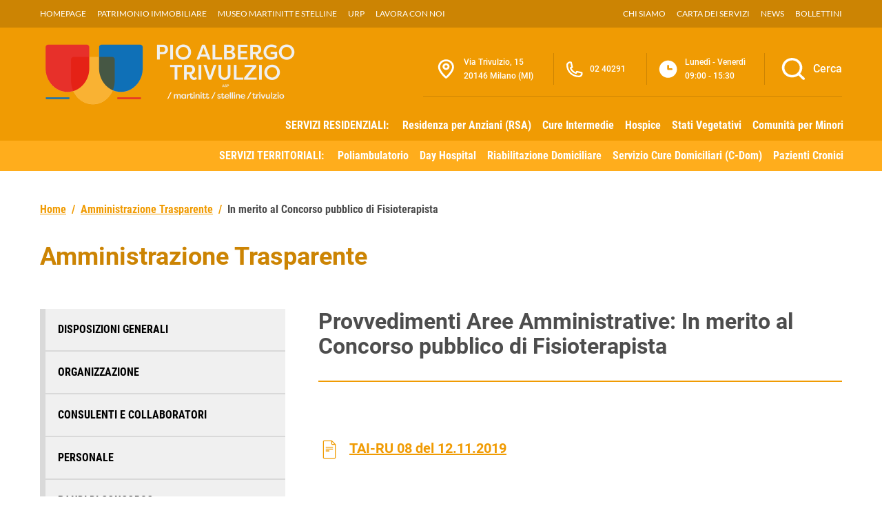

--- FILE ---
content_type: text/html; charset=UTF-8
request_url: https://iltrivulzio.it/amministrazione-trasparente/in-merito-al-concorso-pubblico-di-fisioterapista
body_size: 149924
content:

<!doctype html>
<html lang="it">

<head>
    <meta charset="utf-8">
    <meta name="viewport" content="width=device-width, initial-scale=1, shrink-to-fit=no">

    <script type="text/javascript">
        var _iub = _iub || [];
        _iub.csConfiguration = {
            "askConsentAtCookiePolicyUpdate": true,
            "floatingPreferencesButtonDisplay": "bottom-right",
            "perPurposeConsent": true,
            "siteId": 3373198,
            "cookiePolicyId": 25663742,
            "lang": "it",
            "banner": {
                "acceptButtonDisplay": true,
                "closeButtonRejects": true,
                "customizeButtonDisplay": true,
                "explicitWithdrawal": true,
                "listPurposes": true,
                "position": "float-top-center",
                "rejectButtonDisplay": true
            }
        };
    </script>
    <script type="text/javascript" src="https://cs.iubenda.com/autoblocking/3373198.js"></script>
    <script type="text/javascript" src="//cdn.iubenda.com/cs/iubenda_cs.js" charset="UTF-8" async></script>

    <title>In merito al Concorso pubblico di Fisioterapista – PAT | Pio Albergo Trivulzio</title>
	<style>img:is([sizes="auto" i], [sizes^="auto," i]) { contain-intrinsic-size: 3000px 1500px }</style>
	
		<!-- All in One SEO Pro 4.9.3 - aioseo.com -->
	<meta name="robots" content="max-image-preview:large" />
	<meta name="author" content="Pio Albergo Trivulzio"/>
	<link rel="canonical" href="https://iltrivulzio.it/amministrazione-trasparente/in-merito-al-concorso-pubblico-di-fisioterapista" />
	<meta name="generator" content="All in One SEO Pro (AIOSEO) 4.9.3" />
		<meta property="og:locale" content="it_IT" />
		<meta property="og:site_name" content="PAT | Pio Albergo Trivulzio – Azienda di Servizi alla Persona" />
		<meta property="og:type" content="article" />
		<meta property="og:title" content="In merito al Concorso pubblico di Fisioterapista – PAT | Pio Albergo Trivulzio" />
		<meta property="og:url" content="https://iltrivulzio.it/amministrazione-trasparente/in-merito-al-concorso-pubblico-di-fisioterapista" />
		<meta property="og:image" content="https://iltrivulzio.it/wp-content/uploads/banner-06.jpg" />
		<meta property="og:image:secure_url" content="https://iltrivulzio.it/wp-content/uploads/banner-06.jpg" />
		<meta property="og:image:width" content="1920" />
		<meta property="og:image:height" content="600" />
		<meta property="article:published_time" content="2019-12-06T11:00:00+00:00" />
		<meta property="article:modified_time" content="2023-12-06T16:56:41+00:00" />
		<meta property="article:publisher" content="https://www.facebook.com/trivulziomartinittstelline" />
		<meta name="twitter:card" content="summary_large_image" />
		<meta name="twitter:title" content="In merito al Concorso pubblico di Fisioterapista – PAT | Pio Albergo Trivulzio" />
		<meta name="twitter:image" content="https://iltrivulzio.it/wp-content/uploads/banner-06.jpg" />
		<script type="application/ld+json" class="aioseo-schema">
			{"@context":"https:\/\/schema.org","@graph":[{"@type":"BreadcrumbList","@id":"https:\/\/iltrivulzio.it\/amministrazione-trasparente\/in-merito-al-concorso-pubblico-di-fisioterapista#breadcrumblist","itemListElement":[{"@type":"ListItem","@id":"https:\/\/iltrivulzio.it#listItem","position":1,"name":"Home","item":"https:\/\/iltrivulzio.it","nextItem":{"@type":"ListItem","@id":"https:\/\/iltrivulzio.it\/amministrazione-trasparente#listItem","name":"Amministrazione Trasparente"}},{"@type":"ListItem","@id":"https:\/\/iltrivulzio.it\/amministrazione-trasparente#listItem","position":2,"name":"Amministrazione Trasparente","item":"https:\/\/iltrivulzio.it\/amministrazione-trasparente","nextItem":{"@type":"ListItem","@id":"https:\/\/iltrivulzio.it\/trasparenza\/provvedimenti-aree-amministrative#listItem","name":"Provvedimenti Aree Amministrative"},"previousItem":{"@type":"ListItem","@id":"https:\/\/iltrivulzio.it#listItem","name":"Home"}},{"@type":"ListItem","@id":"https:\/\/iltrivulzio.it\/trasparenza\/provvedimenti-aree-amministrative#listItem","position":3,"name":"Provvedimenti Aree Amministrative","item":"https:\/\/iltrivulzio.it\/trasparenza\/provvedimenti-aree-amministrative","nextItem":{"@type":"ListItem","@id":"https:\/\/iltrivulzio.it\/trasparenza\/provvedimenti-aree-amministrative\/provvedimenti-area-tecnico-amministrativa-per-laccreditamento-istituzionale#listItem","name":"Provvedimenti Area Tecnico-Amministrativa per l'Accreditamento Istituzionale"},"previousItem":{"@type":"ListItem","@id":"https:\/\/iltrivulzio.it\/amministrazione-trasparente#listItem","name":"Amministrazione Trasparente"}},{"@type":"ListItem","@id":"https:\/\/iltrivulzio.it\/trasparenza\/provvedimenti-aree-amministrative\/provvedimenti-area-tecnico-amministrativa-per-laccreditamento-istituzionale#listItem","position":4,"name":"Provvedimenti Area Tecnico-Amministrativa per l'Accreditamento Istituzionale","item":"https:\/\/iltrivulzio.it\/trasparenza\/provvedimenti-aree-amministrative\/provvedimenti-area-tecnico-amministrativa-per-laccreditamento-istituzionale","nextItem":{"@type":"ListItem","@id":"https:\/\/iltrivulzio.it\/trasparenza\/provvedimenti-aree-amministrative\/provvedimenti-area-tecnico-amministrativa-per-laccreditamento-istituzionale\/provvedimenti-tai-risorse-umane#listItem","name":"Provvedimenti TAI - Risorse Umane"},"previousItem":{"@type":"ListItem","@id":"https:\/\/iltrivulzio.it\/trasparenza\/provvedimenti-aree-amministrative#listItem","name":"Provvedimenti Aree Amministrative"}},{"@type":"ListItem","@id":"https:\/\/iltrivulzio.it\/trasparenza\/provvedimenti-aree-amministrative\/provvedimenti-area-tecnico-amministrativa-per-laccreditamento-istituzionale\/provvedimenti-tai-risorse-umane#listItem","position":5,"name":"Provvedimenti TAI - Risorse Umane","item":"https:\/\/iltrivulzio.it\/trasparenza\/provvedimenti-aree-amministrative\/provvedimenti-area-tecnico-amministrativa-per-laccreditamento-istituzionale\/provvedimenti-tai-risorse-umane","nextItem":{"@type":"ListItem","@id":"https:\/\/iltrivulzio.it\/trasparenza\/provvedimenti-aree-amministrative\/provvedimenti-area-tecnico-amministrativa-per-laccreditamento-istituzionale\/provvedimenti-tai-risorse-umane\/provvedimenti-tai-risorse-umane-2019#listItem","name":"Provvedimenti TAI - Risorse Umane 2019"},"previousItem":{"@type":"ListItem","@id":"https:\/\/iltrivulzio.it\/trasparenza\/provvedimenti-aree-amministrative\/provvedimenti-area-tecnico-amministrativa-per-laccreditamento-istituzionale#listItem","name":"Provvedimenti Area Tecnico-Amministrativa per l'Accreditamento Istituzionale"}},{"@type":"ListItem","@id":"https:\/\/iltrivulzio.it\/trasparenza\/provvedimenti-aree-amministrative\/provvedimenti-area-tecnico-amministrativa-per-laccreditamento-istituzionale\/provvedimenti-tai-risorse-umane\/provvedimenti-tai-risorse-umane-2019#listItem","position":6,"name":"Provvedimenti TAI - Risorse Umane 2019","item":"https:\/\/iltrivulzio.it\/trasparenza\/provvedimenti-aree-amministrative\/provvedimenti-area-tecnico-amministrativa-per-laccreditamento-istituzionale\/provvedimenti-tai-risorse-umane\/provvedimenti-tai-risorse-umane-2019","nextItem":{"@type":"ListItem","@id":"https:\/\/iltrivulzio.it\/amministrazione-trasparente\/in-merito-al-concorso-pubblico-di-fisioterapista#listItem","name":"In merito al Concorso pubblico di Fisioterapista"},"previousItem":{"@type":"ListItem","@id":"https:\/\/iltrivulzio.it\/trasparenza\/provvedimenti-aree-amministrative\/provvedimenti-area-tecnico-amministrativa-per-laccreditamento-istituzionale\/provvedimenti-tai-risorse-umane#listItem","name":"Provvedimenti TAI - Risorse Umane"}},{"@type":"ListItem","@id":"https:\/\/iltrivulzio.it\/amministrazione-trasparente\/in-merito-al-concorso-pubblico-di-fisioterapista#listItem","position":7,"name":"In merito al Concorso pubblico di Fisioterapista","previousItem":{"@type":"ListItem","@id":"https:\/\/iltrivulzio.it\/trasparenza\/provvedimenti-aree-amministrative\/provvedimenti-area-tecnico-amministrativa-per-laccreditamento-istituzionale\/provvedimenti-tai-risorse-umane\/provvedimenti-tai-risorse-umane-2019#listItem","name":"Provvedimenti TAI - Risorse Umane 2019"}}]},{"@type":"Organization","@id":"https:\/\/iltrivulzio.it\/#organization","name":"PAT | Pio Albergo Trivulzio","description":"Azienda di Servizi alla Persona","url":"https:\/\/iltrivulzio.it\/","telephone":"+390240291","logo":{"@type":"ImageObject","url":"https:\/\/iltrivulzio.it\/wp-content\/uploads\/2022\/12\/logo.png","@id":"https:\/\/iltrivulzio.it\/amministrazione-trasparente\/in-merito-al-concorso-pubblico-di-fisioterapista\/#organizationLogo"},"image":{"@id":"https:\/\/iltrivulzio.it\/amministrazione-trasparente\/in-merito-al-concorso-pubblico-di-fisioterapista\/#organizationLogo"},"sameAs":["https:\/\/www.linkedin.com\/company\/azienda-di-servizi-alla-persona-istituti-milanesi-martinitt-e-stelline-e-pio-albergo-trivulzio\/"]},{"@type":"Person","@id":"https:\/\/iltrivulzio.it\/author\/artdisk#author","url":"https:\/\/iltrivulzio.it\/author\/artdisk","name":"Pio Albergo Trivulzio","image":{"@type":"ImageObject","@id":"https:\/\/iltrivulzio.it\/amministrazione-trasparente\/in-merito-al-concorso-pubblico-di-fisioterapista#authorImage","url":"https:\/\/secure.gravatar.com\/avatar\/27759a085f76ac2b1d10ecd47341efec?s=96&d=mm&r=g","width":96,"height":96,"caption":"Pio Albergo Trivulzio"}},{"@type":"WebPage","@id":"https:\/\/iltrivulzio.it\/amministrazione-trasparente\/in-merito-al-concorso-pubblico-di-fisioterapista#webpage","url":"https:\/\/iltrivulzio.it\/amministrazione-trasparente\/in-merito-al-concorso-pubblico-di-fisioterapista","name":"In merito al Concorso pubblico di Fisioterapista \u2013 PAT | Pio Albergo Trivulzio","inLanguage":"it-IT","isPartOf":{"@id":"https:\/\/iltrivulzio.it\/#website"},"breadcrumb":{"@id":"https:\/\/iltrivulzio.it\/amministrazione-trasparente\/in-merito-al-concorso-pubblico-di-fisioterapista#breadcrumblist"},"author":{"@id":"https:\/\/iltrivulzio.it\/author\/artdisk#author"},"creator":{"@id":"https:\/\/iltrivulzio.it\/author\/artdisk#author"},"datePublished":"2019-12-06T12:00:00+01:00","dateModified":"2023-12-06T17:56:41+01:00"},{"@type":"WebSite","@id":"https:\/\/iltrivulzio.it\/#website","url":"https:\/\/iltrivulzio.it\/","name":"PAT | Pio Albergo Trivulzio - Milano","alternateName":"Azienda di Servizi alla Persona","description":"Azienda di Servizi alla Persona","inLanguage":"it-IT","publisher":{"@id":"https:\/\/iltrivulzio.it\/#organization"}}]}
		</script>
		<!-- All in One SEO Pro -->

<link rel="alternate" type="application/rss+xml" title="PAT | Pio Albergo Trivulzio &raquo; Feed" href="https://iltrivulzio.it/feed" />
<link rel="alternate" type="application/rss+xml" title="PAT | Pio Albergo Trivulzio &raquo; Feed dei commenti" href="https://iltrivulzio.it/comments/feed" />
<script type="text/javascript">
/* <![CDATA[ */
window._wpemojiSettings = {"baseUrl":"https:\/\/s.w.org\/images\/core\/emoji\/15.0.3\/72x72\/","ext":".png","svgUrl":"https:\/\/s.w.org\/images\/core\/emoji\/15.0.3\/svg\/","svgExt":".svg","source":{"concatemoji":"https:\/\/iltrivulzio.it\/wp-includes\/js\/wp-emoji-release.min.js?ver=6.7.4"}};
/*! This file is auto-generated */
!function(i,n){var o,s,e;function c(e){try{var t={supportTests:e,timestamp:(new Date).valueOf()};sessionStorage.setItem(o,JSON.stringify(t))}catch(e){}}function p(e,t,n){e.clearRect(0,0,e.canvas.width,e.canvas.height),e.fillText(t,0,0);var t=new Uint32Array(e.getImageData(0,0,e.canvas.width,e.canvas.height).data),r=(e.clearRect(0,0,e.canvas.width,e.canvas.height),e.fillText(n,0,0),new Uint32Array(e.getImageData(0,0,e.canvas.width,e.canvas.height).data));return t.every(function(e,t){return e===r[t]})}function u(e,t,n){switch(t){case"flag":return n(e,"\ud83c\udff3\ufe0f\u200d\u26a7\ufe0f","\ud83c\udff3\ufe0f\u200b\u26a7\ufe0f")?!1:!n(e,"\ud83c\uddfa\ud83c\uddf3","\ud83c\uddfa\u200b\ud83c\uddf3")&&!n(e,"\ud83c\udff4\udb40\udc67\udb40\udc62\udb40\udc65\udb40\udc6e\udb40\udc67\udb40\udc7f","\ud83c\udff4\u200b\udb40\udc67\u200b\udb40\udc62\u200b\udb40\udc65\u200b\udb40\udc6e\u200b\udb40\udc67\u200b\udb40\udc7f");case"emoji":return!n(e,"\ud83d\udc26\u200d\u2b1b","\ud83d\udc26\u200b\u2b1b")}return!1}function f(e,t,n){var r="undefined"!=typeof WorkerGlobalScope&&self instanceof WorkerGlobalScope?new OffscreenCanvas(300,150):i.createElement("canvas"),a=r.getContext("2d",{willReadFrequently:!0}),o=(a.textBaseline="top",a.font="600 32px Arial",{});return e.forEach(function(e){o[e]=t(a,e,n)}),o}function t(e){var t=i.createElement("script");t.src=e,t.defer=!0,i.head.appendChild(t)}"undefined"!=typeof Promise&&(o="wpEmojiSettingsSupports",s=["flag","emoji"],n.supports={everything:!0,everythingExceptFlag:!0},e=new Promise(function(e){i.addEventListener("DOMContentLoaded",e,{once:!0})}),new Promise(function(t){var n=function(){try{var e=JSON.parse(sessionStorage.getItem(o));if("object"==typeof e&&"number"==typeof e.timestamp&&(new Date).valueOf()<e.timestamp+604800&&"object"==typeof e.supportTests)return e.supportTests}catch(e){}return null}();if(!n){if("undefined"!=typeof Worker&&"undefined"!=typeof OffscreenCanvas&&"undefined"!=typeof URL&&URL.createObjectURL&&"undefined"!=typeof Blob)try{var e="postMessage("+f.toString()+"("+[JSON.stringify(s),u.toString(),p.toString()].join(",")+"));",r=new Blob([e],{type:"text/javascript"}),a=new Worker(URL.createObjectURL(r),{name:"wpTestEmojiSupports"});return void(a.onmessage=function(e){c(n=e.data),a.terminate(),t(n)})}catch(e){}c(n=f(s,u,p))}t(n)}).then(function(e){for(var t in e)n.supports[t]=e[t],n.supports.everything=n.supports.everything&&n.supports[t],"flag"!==t&&(n.supports.everythingExceptFlag=n.supports.everythingExceptFlag&&n.supports[t]);n.supports.everythingExceptFlag=n.supports.everythingExceptFlag&&!n.supports.flag,n.DOMReady=!1,n.readyCallback=function(){n.DOMReady=!0}}).then(function(){return e}).then(function(){var e;n.supports.everything||(n.readyCallback(),(e=n.source||{}).concatemoji?t(e.concatemoji):e.wpemoji&&e.twemoji&&(t(e.twemoji),t(e.wpemoji)))}))}((window,document),window._wpemojiSettings);
/* ]]> */
</script>
<style id='wp-emoji-styles-inline-css' type='text/css'>

	img.wp-smiley, img.emoji {
		display: inline !important;
		border: none !important;
		box-shadow: none !important;
		height: 1em !important;
		width: 1em !important;
		margin: 0 0.07em !important;
		vertical-align: -0.1em !important;
		background: none !important;
		padding: 0 !important;
	}
</style>
<link rel='stylesheet' id='wp-block-library-css' href='https://iltrivulzio.it/wp-includes/css/dist/block-library/style.min.css?ver=6.7.4' type='text/css' media='all' />
<link rel='stylesheet' id='aioseo/css/src/vue/standalone/blocks/table-of-contents/global.scss-css' href='https://iltrivulzio.it/wp-content/plugins/all-in-one-seo-pack-pro/dist/Pro/assets/css/table-of-contents/global.e90f6d47.css?ver=4.9.3' type='text/css' media='all' />
<link rel='stylesheet' id='aioseo/css/src/vue/standalone/blocks/pro/recipe/global.scss-css' href='https://iltrivulzio.it/wp-content/plugins/all-in-one-seo-pack-pro/dist/Pro/assets/css/recipe/global.67a3275f.css?ver=4.9.3' type='text/css' media='all' />
<link rel='stylesheet' id='aioseo/css/src/vue/standalone/blocks/pro/product/global.scss-css' href='https://iltrivulzio.it/wp-content/plugins/all-in-one-seo-pack-pro/dist/Pro/assets/css/product/global.61066cfb.css?ver=4.9.3' type='text/css' media='all' />
<style id='classic-theme-styles-inline-css' type='text/css'>
/*! This file is auto-generated */
.wp-block-button__link{color:#fff;background-color:#32373c;border-radius:9999px;box-shadow:none;text-decoration:none;padding:calc(.667em + 2px) calc(1.333em + 2px);font-size:1.125em}.wp-block-file__button{background:#32373c;color:#fff;text-decoration:none}
</style>
<style id='global-styles-inline-css' type='text/css'>
:root{--wp--preset--aspect-ratio--square: 1;--wp--preset--aspect-ratio--4-3: 4/3;--wp--preset--aspect-ratio--3-4: 3/4;--wp--preset--aspect-ratio--3-2: 3/2;--wp--preset--aspect-ratio--2-3: 2/3;--wp--preset--aspect-ratio--16-9: 16/9;--wp--preset--aspect-ratio--9-16: 9/16;--wp--preset--color--black: #000000;--wp--preset--color--cyan-bluish-gray: #abb8c3;--wp--preset--color--white: #ffffff;--wp--preset--color--pale-pink: #f78da7;--wp--preset--color--vivid-red: #cf2e2e;--wp--preset--color--luminous-vivid-orange: #ff6900;--wp--preset--color--luminous-vivid-amber: #fcb900;--wp--preset--color--light-green-cyan: #7bdcb5;--wp--preset--color--vivid-green-cyan: #00d084;--wp--preset--color--pale-cyan-blue: #8ed1fc;--wp--preset--color--vivid-cyan-blue: #0693e3;--wp--preset--color--vivid-purple: #9b51e0;--wp--preset--gradient--vivid-cyan-blue-to-vivid-purple: linear-gradient(135deg,rgba(6,147,227,1) 0%,rgb(155,81,224) 100%);--wp--preset--gradient--light-green-cyan-to-vivid-green-cyan: linear-gradient(135deg,rgb(122,220,180) 0%,rgb(0,208,130) 100%);--wp--preset--gradient--luminous-vivid-amber-to-luminous-vivid-orange: linear-gradient(135deg,rgba(252,185,0,1) 0%,rgba(255,105,0,1) 100%);--wp--preset--gradient--luminous-vivid-orange-to-vivid-red: linear-gradient(135deg,rgba(255,105,0,1) 0%,rgb(207,46,46) 100%);--wp--preset--gradient--very-light-gray-to-cyan-bluish-gray: linear-gradient(135deg,rgb(238,238,238) 0%,rgb(169,184,195) 100%);--wp--preset--gradient--cool-to-warm-spectrum: linear-gradient(135deg,rgb(74,234,220) 0%,rgb(151,120,209) 20%,rgb(207,42,186) 40%,rgb(238,44,130) 60%,rgb(251,105,98) 80%,rgb(254,248,76) 100%);--wp--preset--gradient--blush-light-purple: linear-gradient(135deg,rgb(255,206,236) 0%,rgb(152,150,240) 100%);--wp--preset--gradient--blush-bordeaux: linear-gradient(135deg,rgb(254,205,165) 0%,rgb(254,45,45) 50%,rgb(107,0,62) 100%);--wp--preset--gradient--luminous-dusk: linear-gradient(135deg,rgb(255,203,112) 0%,rgb(199,81,192) 50%,rgb(65,88,208) 100%);--wp--preset--gradient--pale-ocean: linear-gradient(135deg,rgb(255,245,203) 0%,rgb(182,227,212) 50%,rgb(51,167,181) 100%);--wp--preset--gradient--electric-grass: linear-gradient(135deg,rgb(202,248,128) 0%,rgb(113,206,126) 100%);--wp--preset--gradient--midnight: linear-gradient(135deg,rgb(2,3,129) 0%,rgb(40,116,252) 100%);--wp--preset--font-size--small: 13px;--wp--preset--font-size--medium: 20px;--wp--preset--font-size--large: 36px;--wp--preset--font-size--x-large: 42px;--wp--preset--spacing--20: 0.44rem;--wp--preset--spacing--30: 0.67rem;--wp--preset--spacing--40: 1rem;--wp--preset--spacing--50: 1.5rem;--wp--preset--spacing--60: 2.25rem;--wp--preset--spacing--70: 3.38rem;--wp--preset--spacing--80: 5.06rem;--wp--preset--shadow--natural: 6px 6px 9px rgba(0, 0, 0, 0.2);--wp--preset--shadow--deep: 12px 12px 50px rgba(0, 0, 0, 0.4);--wp--preset--shadow--sharp: 6px 6px 0px rgba(0, 0, 0, 0.2);--wp--preset--shadow--outlined: 6px 6px 0px -3px rgba(255, 255, 255, 1), 6px 6px rgba(0, 0, 0, 1);--wp--preset--shadow--crisp: 6px 6px 0px rgba(0, 0, 0, 1);}:where(.is-layout-flex){gap: 0.5em;}:where(.is-layout-grid){gap: 0.5em;}body .is-layout-flex{display: flex;}.is-layout-flex{flex-wrap: wrap;align-items: center;}.is-layout-flex > :is(*, div){margin: 0;}body .is-layout-grid{display: grid;}.is-layout-grid > :is(*, div){margin: 0;}:where(.wp-block-columns.is-layout-flex){gap: 2em;}:where(.wp-block-columns.is-layout-grid){gap: 2em;}:where(.wp-block-post-template.is-layout-flex){gap: 1.25em;}:where(.wp-block-post-template.is-layout-grid){gap: 1.25em;}.has-black-color{color: var(--wp--preset--color--black) !important;}.has-cyan-bluish-gray-color{color: var(--wp--preset--color--cyan-bluish-gray) !important;}.has-white-color{color: var(--wp--preset--color--white) !important;}.has-pale-pink-color{color: var(--wp--preset--color--pale-pink) !important;}.has-vivid-red-color{color: var(--wp--preset--color--vivid-red) !important;}.has-luminous-vivid-orange-color{color: var(--wp--preset--color--luminous-vivid-orange) !important;}.has-luminous-vivid-amber-color{color: var(--wp--preset--color--luminous-vivid-amber) !important;}.has-light-green-cyan-color{color: var(--wp--preset--color--light-green-cyan) !important;}.has-vivid-green-cyan-color{color: var(--wp--preset--color--vivid-green-cyan) !important;}.has-pale-cyan-blue-color{color: var(--wp--preset--color--pale-cyan-blue) !important;}.has-vivid-cyan-blue-color{color: var(--wp--preset--color--vivid-cyan-blue) !important;}.has-vivid-purple-color{color: var(--wp--preset--color--vivid-purple) !important;}.has-black-background-color{background-color: var(--wp--preset--color--black) !important;}.has-cyan-bluish-gray-background-color{background-color: var(--wp--preset--color--cyan-bluish-gray) !important;}.has-white-background-color{background-color: var(--wp--preset--color--white) !important;}.has-pale-pink-background-color{background-color: var(--wp--preset--color--pale-pink) !important;}.has-vivid-red-background-color{background-color: var(--wp--preset--color--vivid-red) !important;}.has-luminous-vivid-orange-background-color{background-color: var(--wp--preset--color--luminous-vivid-orange) !important;}.has-luminous-vivid-amber-background-color{background-color: var(--wp--preset--color--luminous-vivid-amber) !important;}.has-light-green-cyan-background-color{background-color: var(--wp--preset--color--light-green-cyan) !important;}.has-vivid-green-cyan-background-color{background-color: var(--wp--preset--color--vivid-green-cyan) !important;}.has-pale-cyan-blue-background-color{background-color: var(--wp--preset--color--pale-cyan-blue) !important;}.has-vivid-cyan-blue-background-color{background-color: var(--wp--preset--color--vivid-cyan-blue) !important;}.has-vivid-purple-background-color{background-color: var(--wp--preset--color--vivid-purple) !important;}.has-black-border-color{border-color: var(--wp--preset--color--black) !important;}.has-cyan-bluish-gray-border-color{border-color: var(--wp--preset--color--cyan-bluish-gray) !important;}.has-white-border-color{border-color: var(--wp--preset--color--white) !important;}.has-pale-pink-border-color{border-color: var(--wp--preset--color--pale-pink) !important;}.has-vivid-red-border-color{border-color: var(--wp--preset--color--vivid-red) !important;}.has-luminous-vivid-orange-border-color{border-color: var(--wp--preset--color--luminous-vivid-orange) !important;}.has-luminous-vivid-amber-border-color{border-color: var(--wp--preset--color--luminous-vivid-amber) !important;}.has-light-green-cyan-border-color{border-color: var(--wp--preset--color--light-green-cyan) !important;}.has-vivid-green-cyan-border-color{border-color: var(--wp--preset--color--vivid-green-cyan) !important;}.has-pale-cyan-blue-border-color{border-color: var(--wp--preset--color--pale-cyan-blue) !important;}.has-vivid-cyan-blue-border-color{border-color: var(--wp--preset--color--vivid-cyan-blue) !important;}.has-vivid-purple-border-color{border-color: var(--wp--preset--color--vivid-purple) !important;}.has-vivid-cyan-blue-to-vivid-purple-gradient-background{background: var(--wp--preset--gradient--vivid-cyan-blue-to-vivid-purple) !important;}.has-light-green-cyan-to-vivid-green-cyan-gradient-background{background: var(--wp--preset--gradient--light-green-cyan-to-vivid-green-cyan) !important;}.has-luminous-vivid-amber-to-luminous-vivid-orange-gradient-background{background: var(--wp--preset--gradient--luminous-vivid-amber-to-luminous-vivid-orange) !important;}.has-luminous-vivid-orange-to-vivid-red-gradient-background{background: var(--wp--preset--gradient--luminous-vivid-orange-to-vivid-red) !important;}.has-very-light-gray-to-cyan-bluish-gray-gradient-background{background: var(--wp--preset--gradient--very-light-gray-to-cyan-bluish-gray) !important;}.has-cool-to-warm-spectrum-gradient-background{background: var(--wp--preset--gradient--cool-to-warm-spectrum) !important;}.has-blush-light-purple-gradient-background{background: var(--wp--preset--gradient--blush-light-purple) !important;}.has-blush-bordeaux-gradient-background{background: var(--wp--preset--gradient--blush-bordeaux) !important;}.has-luminous-dusk-gradient-background{background: var(--wp--preset--gradient--luminous-dusk) !important;}.has-pale-ocean-gradient-background{background: var(--wp--preset--gradient--pale-ocean) !important;}.has-electric-grass-gradient-background{background: var(--wp--preset--gradient--electric-grass) !important;}.has-midnight-gradient-background{background: var(--wp--preset--gradient--midnight) !important;}.has-small-font-size{font-size: var(--wp--preset--font-size--small) !important;}.has-medium-font-size{font-size: var(--wp--preset--font-size--medium) !important;}.has-large-font-size{font-size: var(--wp--preset--font-size--large) !important;}.has-x-large-font-size{font-size: var(--wp--preset--font-size--x-large) !important;}
:where(.wp-block-post-template.is-layout-flex){gap: 1.25em;}:where(.wp-block-post-template.is-layout-grid){gap: 1.25em;}
:where(.wp-block-columns.is-layout-flex){gap: 2em;}:where(.wp-block-columns.is-layout-grid){gap: 2em;}
:root :where(.wp-block-pullquote){font-size: 1.5em;line-height: 1.6;}
</style>
<link rel='stylesheet' id='pat-wp-style-css' href='https://iltrivulzio.it/wp-content/themes/pat/style.css?ver=6.7.4' type='text/css' media='all' />
<link rel='stylesheet' id='pat-font-css' href='https://iltrivulzio.it/wp-content/themes/pat/assets/css/fonts.css?ver=6.7.4' type='text/css' media='all' />
<link rel='stylesheet' id='pat-boostrap-italia-custom-css' href='https://iltrivulzio.it/wp-content/themes/pat/assets/css/bootstrap-italia-custom.min.css?ver=6.7.4' type='text/css' media='all' />
<link rel='stylesheet' id='pat-style-css' href='https://iltrivulzio.it/wp-content/themes/pat/assets/css/style.min.css?ver=6.7.4' type='text/css' media='all' />
<script type="text/javascript" src="https://iltrivulzio.it/wp-includes/js/jquery/jquery.min.js?ver=3.7.1" id="jquery-core-js"></script>
<script type="text/javascript" src="https://iltrivulzio.it/wp-includes/js/jquery/jquery-migrate.min.js?ver=3.4.1" id="jquery-migrate-js"></script>
<link rel="https://api.w.org/" href="https://iltrivulzio.it/wp-json/" /><link rel="alternate" title="JSON" type="application/json" href="https://iltrivulzio.it/wp-json/wp/v2/amm-trasparente/12248" /><link rel="EditURI" type="application/rsd+xml" title="RSD" href="https://iltrivulzio.it/xmlrpc.php?rsd" />
<meta name="generator" content="WordPress 6.7.4" />
<link rel='shortlink' href='https://iltrivulzio.it/?p=12248' />
<link rel="alternate" title="oEmbed (JSON)" type="application/json+oembed" href="https://iltrivulzio.it/wp-json/oembed/1.0/embed?url=https%3A%2F%2Filtrivulzio.it%2Famministrazione-trasparente%2Fin-merito-al-concorso-pubblico-di-fisioterapista" />
<link rel="alternate" title="oEmbed (XML)" type="text/xml+oembed" href="https://iltrivulzio.it/wp-json/oembed/1.0/embed?url=https%3A%2F%2Filtrivulzio.it%2Famministrazione-trasparente%2Fin-merito-al-concorso-pubblico-di-fisioterapista&#038;format=xml" />
<meta name="cdp-version" content="1.5.0" /><link rel="icon" href="https://iltrivulzio.it/wp-content/uploads/pat.png" sizes="32x32" />
<link rel="icon" href="https://iltrivulzio.it/wp-content/uploads/pat.png" sizes="192x192" />
<link rel="apple-touch-icon" href="https://iltrivulzio.it/wp-content/uploads/pat.png" />
<meta name="msapplication-TileImage" content="https://iltrivulzio.it/wp-content/uploads/pat.png" />
</head>

<body class="amm-trasparente-template-default single single-amm-trasparente postid-12248">

    <!-- svg vault -->
<div class="svg-vault d-none">
    <svg version="1.1" xmlns="http://www.w3.org/2000/svg" xmlns:xlink="http://www.w3.org/1999/xlink">
        <defs>
           <symbol id="it-social-facebook" viewBox="0 0 32 32">
                <rect id="Rectangle-path-facebook" x="0" y="0.035" width="32" height="32" style="fill:none;"/>
                <path d="M18.48,32l0,-14.576l4.912,0l0.736,-5.696l-5.648,0l0,-3.648c0,-1.6 0.464,-2.768 2.832,-2.768l2.992,0l0,-5.088c-1.456,-0.154 -2.92,-0.229 -4.384,-0.224c-4.352,0 -7.328,2.656 -7.328,7.52l0,4.192l-4.896,0l0,5.712l4.896,0l0,14.576l5.888,0Z" style="fill-rule:nonzero;"/>
            </symbol>
            <symbol id="it-social-youtube" viewBox="0 0 32 32">
                <rect id="Rectangle-path-youtube" x="0" y="0.035" width="32" height="32" style="fill:none;"/>
                <path d="m31.77573,8.22108c0,-2.60747 -2.11214,-4.72101 -4.71821,-4.72101l-22.13523,0c-2.60606,0 -4.71821,2.11355 -4.71821,4.72101l0,12.65813c0,2.60747 2.11214,4.72101 4.71821,4.72101l22.13523,0c2.60606,0 4.71821,-2.11355 4.71821,-4.72101l0,-12.65813zm-18.94299,11.66993l0,-11.89023l9.01616,5.94494l-9.01616,5.94529z" style="fill-rule:nonzero;"/>
            </symbol>
            <symbol id="it-social-instagram" viewBox="0 0 32 32">
                <rect id="Rectangle-path-instagram" x="0" y="0.035" width="32" height="32" style="fill:none;"/>
                <path d="m30.68965,1.37694c-0.80291,-0.80313 -1.7651,-1.20452 -2.88606,-1.20452l-23.71288,0c-1.12132,0 -2.08321,0.40153 -2.88635,1.20452c-0.80299,0.80277 -1.20437,1.76481 -1.20437,2.88591l0,23.71266c0,1.12095 0.40131,2.08321 1.20437,2.88606c0.80313,0.80291 1.76525,1.20459 2.88635,1.20459l23.71259,0c1.12073,0 2.08321,-0.40168 2.88613,-1.20459c0.80313,-0.80284 1.20415,-1.7651 1.20415,-2.88606l0,-23.71266c-0.00007,-1.12132 -0.40102,-2.08285 -1.20394,-2.88591zm-19.23787,10.28828c1.25266,-1.21106 2.75813,-1.81688 4.51617,-1.81688c1.77165,0 3.28388,0.60582 4.53683,1.81688c1.25295,1.21128 1.87907,2.67529 1.87907,4.39174c0,1.71623 -0.62611,3.18031 -1.87907,4.39123c-1.25295,1.21157 -2.76467,1.81732 -4.53683,1.81732c-1.75798,0 -3.26329,-0.60626 -4.51617,-1.81732c-1.25295,-1.21106 -1.87936,-2.675 -1.87936,-4.39123c0,-1.71645 0.6264,-3.18038 1.87936,-4.39174zm16.82942,15.4593c0,0.35964 -0.12495,0.66059 -0.37389,0.90299c-0.24967,0.24218 -0.54684,0.36335 -0.89324,0.36335l-22.19651,0c-0.35986,0 -0.66117,-0.12116 -0.90321,-0.36335c-0.2424,-0.24189 -0.36349,-0.54335 -0.36349,-0.90299l0,-13.45565l2.92766,0c-0.27673,0.87222 -0.41513,1.77907 -0.41513,2.72016c0,2.65842 0.96888,4.92476 2.90686,6.80084c1.93819,1.87536 4.27065,2.81347 6.99765,2.81347c1.79958,0 3.4606,-0.42931 4.98381,-1.2875c1.5227,-0.8587 2.72627,-2.02467 3.61282,-3.49908c0.88604,-1.47434 1.32903,-3.08366 1.32903,-4.82767c0,-0.9411 -0.13891,-1.84772 -0.41564,-2.72016l2.80344,0l0,13.45565l-0.00015,0l0,-0.00007zm0,-18.54288c0,0.40146 -0.1384,0.74066 -0.41571,1.01746c-0.27673,0.27702 -0.61571,0.41535 -1.01739,0.41535l-3.61282,0c-0.40124,0 -0.74073,-0.1384 -1.01746,-0.41535c-0.2768,-0.2768 -0.41513,-0.616 -0.41513,-1.01746l0,-3.42577c0,-0.38764 0.13833,-0.72328 0.41513,-1.00713c0.2768,-0.28371 0.61629,-0.42575 1.01746,-0.42575l3.61282,0c0.40168,0 0.74073,0.14196 1.01739,0.42575c0.27724,0.28386 0.41571,0.61949 0.41571,1.00713l0,3.42577z" style="fill-rule:nonzero;"/>
            </symbol>
            <symbol id="it-social-twitter" viewBox="0 0 32 32">
                <rect id="Rectangle-path-twitter" x="0" y="0.035" width="32" height="32" style="fill:none;"/>
                <path d="M10.055,29.037c0.04,0 0.08,0 0.119,0c10.185,0 18.565,-8.38 18.565,-18.565c0,-0.04 0,-0.079 0,-0.119l0,-0.849c1.276,-0.934 2.38,-2.084 3.261,-3.397c-1.199,0.528 -2.47,0.878 -3.771,1.036c1.361,-0.81 2.386,-2.082 2.888,-3.584c-1.309,0.745 -2.733,1.267 -4.213,1.546c-1.241,-1.322 -2.976,-2.072 -4.789,-2.072c-3.6,0 -6.564,2.956 -6.574,6.556c-0.004,0.503 0.053,1.005 0.17,1.494c-5.284,-0.237 -10.227,-2.709 -13.588,-6.794c-1.751,2.977 -0.857,6.855 2.021,8.765c-1.042,-0.025 -2.063,-0.305 -2.972,-0.816c0.002,3.145 2.26,5.87 5.35,6.455c-0.552,0.156 -1.124,0.236 -1.698,0.237c-0.415,0.007 -0.83,-0.021 -1.24,-0.084c0.86,2.664 3.332,4.499 6.131,4.552c-2.322,1.83 -5.195,2.824 -8.152,2.819c-0.523,0 -1.045,-0.034 -1.563,-0.102c3,1.921 6.493,2.936 10.055,2.922" style="fill-rule:nonzero;"/>
            </symbol>
            <symbol id="it-social-linkedin" viewBox="0 0 32 32">
                <rect id="Rectangle-path-linkedin" x="0" y="0.035" width="32" height="32" style="fill:none;"/>
                <path d="M24.062,10.087c-2.559,-0.087 -4.97,1.237 -6.268,3.445l0,-2.877l-6.447,0l0,21.31l6.624,0l0,-10.566c0,-2.789 0.515,-5.488 3.978,-5.488c3.463,0 3.427,3.197 3.427,5.665l0,10.389l6.624,0l0,-11.721c0,-5.736 -1.225,-10.157 -7.938,-10.157Zm-20.191,-10.087c-0.006,0 -0.012,0 -0.017,0c-2.114,0 -3.854,1.74 -3.854,3.854c0,2.113 1.74,3.853 3.854,3.853c2.107,0 3.843,-1.728 3.853,-3.836c0,-0.012 0,-0.023 0,-0.035c0,-2.104 -1.731,-3.836 -3.836,-3.836c0,0 0,0 0,0Zm-3.321,10.655l0,21.31l6.589,0l0,-21.31l-6.589,0Zm23.512,-0.533c-2.552,-0.094 -4.961,1.216 -6.268,3.41l0,-2.877l-6.447,0l0,21.31l6.624,0l0,-10.566c0,-2.789 0.515,-5.488 3.978,-5.488c3.463,0 3.427,3.197 3.427,5.665l0,10.389l6.624,0l0,-11.721c0,-5.736 -1.225,-10.157 -7.938,-10.157l0,0.035Zm-23.512,21.843l6.589,0l0,-21.31l-6.589,0l0,21.31Zm3.321,-31.965c-0.006,0 -0.012,0 -0.017,0c-2.114,0 -3.854,1.74 -3.854,3.854c0,2.113 1.74,3.853 3.854,3.853c2.107,0 3.843,-1.728 3.853,-3.836c0,-0.012 0,-0.023 0,-0.035c0,-2.104 -1.731,-3.836 -3.836,-3.836c0,0 0,0 0,0Z" style="fill-rule:nonzero;"/>
            </symbol>
            <symbol id="search" viewBox="0 0 16 17">
                <rect id="Rectangle-path-linkedin" x="0" y="0.035" width="32" height="32" style="fill:none;"/>
                <path
                fill-rule="evenodd"
                clip-rule="evenodd"
                d="M11.2582 10.6548H10.5432L10.2947 10.408C11.1727 9.38413 11.7067 8.05678 11.7067 6.60245C11.7067 3.3696 9.08619 0.749101 5.85334 0.749101C2.6205 0.749101 0 3.3696 0 6.60245C0 9.83529 2.6205 12.4558 5.85334 12.4558C7.30768 12.4558 8.63413 11.9227 9.65802 11.0456L9.90656 11.2923V12.0055L14.4073 16.5L15.75 15.1573L11.2582 10.6548ZM5.85334 10.6548C3.61467 10.6548 1.80103 8.84113 1.80103 6.60245C1.80103 4.36467 3.61467 2.55013 5.85334 2.55013C8.09112 2.55013 9.90566 4.36467 9.90566 6.60245C9.90566 8.84113 8.09112 10.6548 5.85334 10.6548Z"
                fill="#BACCD9"
                />
            </symbol>
            <symbol id="it-arrow-down" viewBox="0 0 32 32">
                <rect id="Rectangle-path-arrow-down" x="0" y="0.035" width="32" height="32" style="fill:none;"/>
                <path d="M17.895,31.25l11.639,-11.638c0.271,-0.253 0.425,-0.607 0.425,-0.977c0,-0.732 -0.603,-1.335 -1.335,-1.335c-0.37,0 -0.724,0.154 -0.976,0.425l-10.322,10.304l0,-26.694c0,-0.732 -0.603,-1.335 -1.335,-1.335c-0.732,0 -1.335,0.603 -1.335,1.335l0,26.694l-10.304,-10.268c-0.252,-0.271 -0.606,-0.425 -0.976,-0.425c-0.732,0 -1.335,0.602 -1.335,1.335c0,0.37 0.154,0.724 0.425,0.976l11.71,11.603c1.029,1 2.69,1 3.719,0Z" style="fill-rule:nonzero;"/>
            </symbol>
            <symbol id="it-arrow-left" viewBox="0 0 32 32">
                <rect id="Rectangle-path-arrow-left" x="0" y="0.035" width="32" height="32" style="fill:none;"/>
                <path d="M0.787,17.887l11.589,11.625c0.248,0.254 0.588,0.397 0.943,0.397c0.354,0 0.694,-0.143 0.942,-0.397c0.516,-0.517 0.516,-1.367 0,-1.884l-10.257,-10.292l26.663,0c0.731,0 1.333,-0.602 1.333,-1.333c0,-0.732 -0.602,-1.333 -1.333,-1.333l-26.663,0l10.292,-10.292c0.247,-0.251 0.385,-0.59 0.385,-0.942c0,-0.738 -0.607,-1.345 -1.345,-1.345c-0.361,0 -0.707,0.145 -0.96,0.403l-11.589,11.625c-0.503,0.497 -0.787,1.176 -0.787,1.884c0,0.707 0.284,1.386 0.787,1.884Z" style="fill-rule:nonzero;"/>
            </symbol>
            <symbol id="it-arrow-right" viewBox="0 0 32 32">
                <rect id="Rectangle-path-arrow-right" x="0" y="0.035" width="32" height="32" style="fill:none;"/>
                <path d="M31.213,17.887l-11.589,11.625c-0.248,0.254 -0.588,0.397 -0.943,0.397c-0.354,0 -0.694,-0.143 -0.942,-0.397c-0.516,-0.517 -0.516,-1.367 0,-1.884l10.257,-10.292l-26.663,0c-0.731,0 -1.333,-0.602 -1.333,-1.333c0,-0.732 0.602,-1.333 1.333,-1.333l26.663,0l-10.292,-10.292c-0.247,-0.251 -0.385,-0.59 -0.385,-0.942c0,-0.738 0.607,-1.345 1.345,-1.345c0.361,0 0.707,0.145 0.96,0.403l11.589,11.625c0.503,0.497 0.787,1.176 0.787,1.884c0,0.707 -0.284,1.386 -0.787,1.884Z" style="fill-rule:nonzero;"/>
            </symbol>
            <symbol id="it-arrow-up" viewBox="0 0 32 32">
                <rect id="Rectangle-path-arrow-up" x="0" y="0.035" width="32" height="32" style="fill:none;"/>
                <path d="M17.895,0.75l11.639,11.638c0.271,0.253 0.425,0.607 0.425,0.977c0,0.732 -0.603,1.335 -1.335,1.335c-0.37,0 -0.724,-0.154 -0.976,-0.425l-10.322,-10.304l0,26.694c0,0.732 -0.603,1.335 -1.335,1.335c-0.732,0 -1.335,-0.603 -1.335,-1.335l0,-26.694l-10.304,10.268c-0.252,0.271 -0.606,0.425 -0.976,0.425c-0.732,0 -1.335,-0.602 -1.335,-1.335c0,-0.37 0.154,-0.724 0.425,-0.976l11.71,-11.603c1.029,-1 2.69,-1 3.719,0Z" style="fill-rule:nonzero;"/>
            <symbol id="svg-building" viewBox="0 0 32 32">
                <rect id="Rectangle-path-search" x="0" y="0.035" width="32" height="32" style="fill:none;"/>
                <path id="Rectangle-path-search-Oval-2" d="M20.743,23.178c-2.172,1.659 -4.887,2.645 -7.831,2.645c-7.131,0 -12.912,-5.78 -12.912,-12.911c0,-7.131 5.781,-12.912 12.912,-12.912c7.131,0 12.911,5.781 12.911,12.912c0,2.944 -0.986,5.659 -2.645,7.831l8.318,8.318c0.672,0.672 0.672,1.762 0,2.435c-0.673,0.672 -1.763,0.672 -2.435,0l-8.318,-8.318Zm-7.831,-19.735c-5.23,0 -9.469,4.239 -9.469,9.469c0,5.229 4.239,9.468 9.469,9.468l0.061,0c5.201,-0.033 9.407,-4.259 9.407,-9.468c0,-5.209 -4.206,-9.436 -9.407,-9.469l-0.061,0Z" style="fill-rule:nonzero;"/>
            </symbol>
            <symbol id="svg-cancel-large" viewBox="0 0 32 32">
                <rect id="Rectangle-path-circle-large" x="0" y="0.035" width="32" height="32" style="fill:none;"/>
                <path d="M16,15.653l15.081,-15.082c0.307,0.307 0.613,0.613 0.919,0.919l-15.081,15.081l13.938,13.939l-0.918,0.919l-13.939,-13.939l-13.939,13.939l-0.918,-0.919l13.938,-13.939l-15.081,-15.081l0.919,-0.919l15.081,15.082Z" style="fill-rule:nonzero;"/>
            </symbol>
            <symbol id="svg-search" viewBox="0 0 32 32">
                <rect id="Rectangle-path-search" x="0" y="0.035" width="32" height="32" style="fill:none;"/>
                <path id="Rectangle-path-search-Oval-2" d="M20.743,23.178c-2.172,1.659 -4.887,2.645 -7.831,2.645c-7.131,0 -12.912,-5.78 -12.912,-12.911c0,-7.131 5.781,-12.912 12.912,-12.912c7.131,0 12.911,5.781 12.911,12.912c0,2.944 -0.986,5.659 -2.645,7.831l8.318,8.318c0.672,0.672 0.672,1.762 0,2.435c-0.673,0.672 -1.763,0.672 -2.435,0l-8.318,-8.318Zm-7.831,-19.735c-5.23,0 -9.469,4.239 -9.469,9.469c0,5.229 4.239,9.468 9.469,9.468l0.061,0c5.201,-0.033 9.407,-4.259 9.407,-9.468c0,-5.209 -4.206,-9.436 -9.407,-9.469l-0.061,0Z" style="fill-rule:nonzero;"/>
            </symbol>
        </defs>
    </svg>
</div>
<!-- /end svg vault -->
    <div class="svg-vault d-none"><svg xmlns="http://www.w3.org/2000/svg"><symbol id="it-arrow-down-circle" viewBox="0 0 24 24"><path d="M15.6 13.2l.7.7-4.3 4.3-4.3-4.3.7-.7 3.1 3.1V7h1v9.2l3.1-3zM22 12c0 5.5-4.5 10-10 10S2 17.5 2 12 6.5 2 12 2s10 4.5 10 10zm-1 0c0-5-4-9-9-9s-9 4-9 9 4 9 9 9 9-4 9-9z"/></symbol><symbol id="it-arrow-down-triangle" viewBox="0 0 24 24"><path d="M9.2 12h5.6c.6 0 1 .5 1 1 0 .3-.1.5-.3.7L12 17.3l-3.5-3.6c-.4-.4-.4-1 0-1.4.2-.2.4-.3.7-.3z"/></symbol><symbol id="it-arrow-down" viewBox="0 0 24 24"><path d="M17.9 13.2l-5.4 5.3V3h-1v15.5l-5.4-5.3-.7.7 6.6 6.5 6.6-6.5-.7-.7z"/></symbol><symbol id="it-arrow-left-circle" viewBox="0 0 24 24"><path d="M7.7 11.5H17v1H7.8l3 3.1-.7.7L5.8 12l4.3-4.3.7.7-3.1 3.1zM22 12c0 5.5-4.5 10-10 10S2 17.5 2 12 6.5 2 12 2s10 4.5 10 10zm-1 0c0-5-4-9-9-9s-9 4-9 9 4 9 9 9 9-4 9-9z"/></symbol><symbol id="it-arrow-left-triangle" viewBox="0 0 24 24"><path d="M12 9.2v5.6c0 .6-.5 1-1 1-.3 0-.5-.1-.7-.3L6.8 12l3.5-3.5c.4-.4 1-.4 1.4 0 .2.2.3.4.3.7z"/></symbol><symbol id="it-arrow-right-circle" viewBox="0 0 24 24"><path d="M13.9 7.7l4.3 4.3-4.3 4.3-.7-.7 3.1-3.1H7v-1h9.2l-3-3.1.7-.7zM22 12c0 5.5-4.5 10-10 10S2 17.5 2 12 6.5 2 12 2s10 4.5 10 10zm-1 0c0-5-4-9-9-9s-9 4-9 9 4 9 9 9 9-4 9-9z"/></symbol><symbol id="it-arrow-left" viewBox="0 0 24 24"><path d="M21 11.5H5.5l5.3-5.4-.7-.7L3.6 12l6.5 6.6.7-.7-5.3-5.4H21v-1z"/></symbol><symbol id="it-arrow-right-triangle" viewBox="0 0 24 24"><path d="M12 14.8V9.2c0-.6.5-1 1-1 .3 0 .5.1.7.3l3.5 3.5-3.5 3.5c-.4.4-1 .4-1.4 0-.2-.2-.3-.4-.3-.7z"/></symbol><symbol id="it-arrow-right" viewBox="0 0 24 24"><path d="M13.9 5.4l-.7.7 5.3 5.4H3v1h15.5l-5.3 5.4.7.7 6.6-6.6-6.6-6.6z"/></symbol><symbol id="it-arrow-up-circle" viewBox="0 0 24 24"><path d="M12 5.8l4.3 4.3-.7.7-3.1-3.1V17h-1V7.8l-3.1 3-.7-.7L12 5.8zM22 12c0 5.5-4.5 10-10 10S2 17.5 2 12 6.5 2 12 2s10 4.5 10 10zm-1 0c0-5-4-9-9-9s-9 4-9 9 4 9 9 9 9-4 9-9z"/></symbol><symbol id="it-arrow-up-triangle" viewBox="0 0 24 24"><path d="M14.8 12H9.2c-.6 0-1-.5-1-1 0-.3.1-.5.3-.7L12 6.8l3.5 3.5c.4.4.4 1 0 1.4-.2.2-.4.3-.7.3z"/></symbol><symbol id="it-arrow-up" viewBox="0 0 24 24"><path d="M18.6 10.1L12 3.5l-6.6 6.6.7.7 5.4-5.3V21h1V5.5l5.4 5.3.7-.7z"/></symbol><symbol id="it-ban" viewBox="0 0 24 24"><path d="M12 2C6.5 2 2 6.5 2 12s4.5 10 10 10 10-4.5 10-10S17.5 2 12 2zM5.2 17.6C3.8 16 3.1 14 3.1 11.9s.7-4.1 2.1-5.7l12.7 12.7C14 22 8.3 21.4 5.2 17.6zm13.4.5L5.9 5.4c3.7-3.3 9.4-3 12.7.7 3.1 3.4 3.1 8.6 0 12z"/></symbol><symbol id="it-behance" viewBox="0 0 24 24"><path d="M7.8 5.8c.5 0 1.1 0 1.6.2.4.1.9.3 1.2.5.4.1.7.5.9.8.2.5.3 1 .3 1.4 0 .5-.1 1.1-.4 1.5-.3.4-.8.8-1.3 1 .7.2 1.3.6 1.7 1.1.4.6.6 1.3.6 2 0 .5-.1 1.1-.3 1.6-.2.4-.6.8-1 1.1-.4.3-.9.5-1.4.6-.6.4-1.2.4-1.7.4H2V5.8h5.8zm-.3 5c.4 0 .8-.1 1.2-.4.3-.3.5-.7.4-1.1 0-.3 0-.5-.1-.8-.1-.1-.2-.3-.4-.4-.2-.1-.4-.2-.6-.2-.2 0-.5-.1-.7-.1H4.7v2.9l2.8.1zm.1 5.2c.3 0 .5 0 .8-.1l.6-.3c.2-.1.3-.3.4-.5.1-.3.2-.5.2-.8 0-.5-.2-1-.5-1.3-.4-.3-.9-.4-1.4-.4h-3V16h2.9zm8.6-.1c.4.4 1 .6 1.6.5.4 0 .9-.1 1.3-.4.3-.2.5-.5.6-.8h2.1c-.2.9-.8 1.7-1.6 2.3-.8.5-1.7.7-2.6.7-.6 0-1.3-.1-1.9-.3-1.1-.4-2-1.3-2.3-2.4-.2-.6-.3-1.2-.3-1.9 0-.6.1-1.3.3-1.9.2-.6.5-1.1.9-1.5.4-.4.9-.8 1.4-1 .7-.2 1.3-.3 1.9-.3.7 0 1.4.1 2 .4.5.3 1 .7 1.4 1.2.4.5.6 1.1.8 1.7.2.7.2 1.3.2 2h-6.4c0 .6.2 1.2.6 1.7zm2.8-4.7c-.4-.3-.9-.5-1.4-.5-.3 0-.7 0-1 .2-.2.1-.5.3-.6.5-.2.2-.3.4-.3.6-.1.2-.1.4-.1.6h4c-.1-.5-.3-1-.6-1.4zm-3.9-4.6h5v1.2h-5V6.6z"/></symbol><symbol id="it-bookmark" viewBox="0 0 24 24"><path d="M18 22.7l-6-6-6 6V2h12v20.7zm-6-7.4l5 5V3H7v17.3l5-5z"/></symbol><symbol id="it-box" viewBox="0 0 24 24"><path d="M21 2H3v4h1v16h16V6h1V2zm-2 19H5V6h14v15zm1-16H4V3h16v2z"/><path d="M8 8h8v1H8z"/></symbol><symbol id="it-burger" viewBox="0 0 24 24"><path d="M22 5v1H2V5h20zM2 12.5h20v-1H2v1zM2 19h20v-1H2v1z"/></symbol><symbol id="it-calendar" viewBox="0 0 24 24"><path d="M20.5 4H17V3h-1v1H8V3H7v1H3.5C2.7 4 2 4.7 2 5.5v13c0 .8.7 1.5 1.5 1.5h17c.8 0 1.5-.7 1.5-1.5v-13c0-.8-.7-1.5-1.5-1.5zm.5 14.5c0 .3-.2.5-.5.5h-17c-.3 0-.5-.2-.5-.5v-13c0-.3.2-.5.5-.5H7v1h1V5h8v1h1V5h3.5c.3 0 .5.2.5.5v13zM4 8h16v1H4V8z"/></symbol><symbol id="it-camera" viewBox="0 0 24 24"><path d="M20.5 20h-17c-.8 0-1.5-.7-1.5-1.5v-10C2 7.7 2.7 7 3.5 7h4.3l1.5-2.3c.3-.4.7-.7 1.2-.7h3c.5 0 .9.3 1.2.7L16.2 7h4.3c.8 0 1.5.7 1.5 1.5v10c0 .8-.7 1.5-1.5 1.5zM3.5 8c-.3 0-.5.2-.5.5v10c0 .3.2.5.5.5h17c.3 0 .5-.2.5-.5v-10c0-.3-.2-.5-.5-.5h-4.8l-1.8-2.8-.4-.2h-3l-.4.2L8.3 8H3.5zM12 18c-2.8 0-5-2.2-5-5s2.2-5 5-5 5 2.2 5 5-2.2 5-5 5zm0-9c-2.2 0-4 1.8-4 4s1.8 4 4 4 4-1.8 4-4-1.8-4-4-4zM7 5H4v1h3V5z"/></symbol><symbol id="it-card" viewBox="0 0 24 24"><path d="M20.5 5h-17C2.7 5 2 5.7 2 6.5v11c0 .8.7 1.5 1.5 1.5h17c.8 0 1.5-.7 1.5-1.5v-11c0-.8-.7-1.5-1.5-1.5zM3 9h18v3H3V9zm18 8.5c0 .3-.2.5-.5.5h-17c-.3 0-.5-.2-.5-.5V13h18v4.5zM3 8V6.5c0-.3.2-.5.5-.5h17c.3 0 .5.2.5.5V8H3zm5 7H4v-1h4v1z"/></symbol><symbol id="it-chart-line" viewBox="0 0 24 24"><path d="M21 20v1H3V3h1v17z"/><path d="M10.5 9.2l2.5 2.5 6-6v3.8h1V4h-5.5v1h3.8L13 10.3l-2.5-2.5-4.3 4.3.6.8z"/></symbol><symbol id="it-check-circle" viewBox="0 0 24 24"><path d="M17.1 7.9l.7.7-7.8 7.6-4.7-4.6.7-.7 4 3.9 7.1-6.9zM22 12c0 5.5-4.5 10-10 10S2 17.5 2 12 6.5 2 12 2s10 4.5 10 10zm-1 0c0-5-4-9-9-9s-9 4-9 9 4 9 9 9 9-4 9-9z"/></symbol><symbol id="it-check" viewBox="0 0 24 24"><path d="M9.6 16.9L4 11.4l.8-.7 4.8 4.8 8.5-8.4.7.7-9.2 9.1z"/></symbol><symbol id="it-chevron-left" viewBox="0 0 24 24"><path d="M14.6 17.2L9 11.6 14.6 6l.8.7-4.9 4.9 4.9 4.9z"/></symbol><symbol id="it-chevron-right" viewBox="0 0 24 24"><path d="M9.8 17.2l-.8-.7 4.9-4.9L9 6.7l.8-.7 5.6 5.6z"/></symbol><symbol id="it-clip" viewBox="0 0 24 24"><path d="M11 22c-1.6.1-2.9-1.2-3-2.8V6c0-2.2 1.8-4 4-4s4 1.8 4 4v10h-1V6c0-1.7-1.3-3-3-3S9 4.3 9 6v13c0 1.1.9 2 2 2s2-.9 2-2V8c0-.6-.4-1-1-1s-1 .4-1 1v8h-1V8c0-1.1.9-2 2-2s2 .9 2 2v11c.1 1.6-1.2 2.9-2.8 3H11z"/></symbol><symbol id="it-clock" viewBox="0 0 24 24"><path d="M11.5 5h1v7.5H7v-1h4.5V5zM22 12c0 5.5-4.5 10-10 10S2 17.5 2 12 6.5 2 12 2s10 4.5 10 10zm-1 0c0-5-4-9-9-9s-9 4-9 9 4 9 9 9 9-4 9-9z"/></symbol><symbol id="it-close-big" viewBox="0 0 24 24"><path d="M12.7 12l6.7 6.6-.8.8-6.6-6.7-6.6 6.7-.8-.8 6.7-6.6-6.7-6.6.8-.8 6.6 6.7 6.6-6.7.8.8-6.7 6.6z"/></symbol><symbol id="it-close-circle" viewBox="0 0 24 24"><path d="M16.3 8.3L12.6 12l3.7 3.6-.7.7-3.7-3.6-3.6 3.6-.7-.7 3.6-3.6-3.6-3.7.7-.7 3.6 3.7 3.7-3.7.7.7zM22 12c0 5.5-4.5 10-10 10S2 17.5 2 12 6.5 2 12 2s10 4.5 10 10zm-1 0c0-5-4-9-9-9s-9 4-9 9 4 9 9 9 9-4 9-9z"/></symbol><symbol id="it-close" viewBox="0 0 24 24"><path d="M12.7 12l3.7 3.6-.8.8-3.6-3.7-3.6 3.7-.8-.8 3.7-3.6-3.7-3.6.8-.8 3.6 3.7 3.6-3.7.8.8-3.7 3.6z"/></symbol><symbol id="it-code-circle" viewBox="0 0 24 24"><path d="M19 12l-2.9 2.9-.7-.8 2.1-2.1-2.1-2.1.7-.8L19 12zM7.9 9.1L5 12l2.9 2.9.7-.8L6.5 12l2.1-2.1-.7-.8zM22 12c0 5.5-4.5 10-10 10S2 17.5 2 12 6.5 2 12 2s10 4.5 10 10zm-1 0c0-5-4-9-9-9s-9 4-9 9 4 9 9 9 9-4 9-9zM9.6 16.5l1 .3 3.7-9.3-.9-.3-3.8 9.3z"/></symbol><symbol id="it-collapse" viewBox="0 0 24 24"><path d="M16.5 15.4l-4.9-4.9-4.9 4.9-.7-.8L11.6 9l5.6 5.6z"/></symbol><symbol id="it-comment" viewBox="0 0 24 24"><path d="M19 3H5c-1.1 0-2 .9-2 2v10c0 1.1.9 2 2 2h2v5.4l1.7-1.7 3.7-3.7H19c1.1 0 2-.9 2-2V5c0-1.1-.9-2-2-2zm1 12c.1.5-.3.9-.8 1H12l-4 4v-4H5c-.5.1-.9-.3-1-.8V5c-.1-.5.3-.9.8-1H19c.5-.1.9.3 1 .8V15zM9 10c.1.5-.3.9-.8 1H8c-.5.1-.9-.3-1-.8V10c-.1-.5.3-.9.8-1H8c.5-.1.9.3 1 .8v.2zm4 0c0 .6-.4 1-1 1s-1-.4-1-1 .4-1 1-1 1 .4 1 1zm4 0c0 .6-.4 1-1 1s-1-.4-1-1 .4-1 1-1 1 .4 1 1z"/></symbol><symbol id="it-copy" viewBox="0 0 24 24"><path d="M19.5 4H18v-.6c-.1-.8-.7-1.4-1.5-1.4h-11c-.8 0-1.4.6-1.5 1.4v15.2c.1.8.7 1.4 1.5 1.4H7v.6c.1.8.7 1.4 1.5 1.4h11c.8 0 1.4-.6 1.5-1.4V5.4c-.1-.8-.7-1.4-1.5-1.4zM5 18.6V3.4c0-.2.3-.4.5-.4h11c.2 0 .5.2.5.4v15.2c0 .2-.3.4-.5.4h-11c-.2 0-.5-.2-.5-.4zm15 2c0 .2-.3.4-.5.4h-11c-.2 0-.5-.2-.5-.4V20h8.5c.8 0 1.4-.6 1.5-1.4V5h1.5c.2 0 .5.2.5.4v15.2z"/></symbol><symbol id="it-delete" viewBox="0 0 24 24"><path d="M15.5 4v-.5c0-.8-.7-1.5-1.5-1.5h-4c-.8 0-1.5.7-1.5 1.5V4H3v1h2v15.5c0 .8.7 1.5 1.5 1.5h11c.8 0 1.5-.7 1.5-1.5V5h2V4h-5.5zm-6-.5c0-.3.2-.5.5-.5h4c.3 0 .5.2.5.5V4h-5v-.5zm8.5 17c0 .3-.2.5-.5.5h-11c-.3 0-.5-.2-.5-.5V5h12v15.5z"/><path d="M11.5 8h1v10h-1zM8 8h1v10H8zM15 8h1v10h-1z"/></symbol><symbol id="it-designers-italia" viewBox="0 0 24 24"><path d="M8.7 20.2v-13h3.6v13.1l-3.6-.1zM23 10.1h-3.3v6.5c0 .2.1.4.3.6s.4.2.8.2h2.1l.2 2.8c-1.2.3-2.1.4-2.8.4-1.6 0-2.7-.3-3.3-1.1-.6-.7-.9-2-.9-3.9v-12h3.6v3.6H23v2.9zm-19.8 1c-.6 0-1.2-.2-1.6-.6-.4-.4-.6-.9-.6-1.5s.2-1.1.6-1.5c.4-.5.9-.7 1.6-.7s1.1.2 1.5.6c.4.5.6 1 .6 1.6s-.2 1.1-.6 1.5-.9.6-1.5.6z"/></symbol><symbol id="it-download" viewBox="0 0 24 24"><path d="M12 14.2L7.7 9.9l.7-.7 3.1 3.1V3h1v9.2l3.1-3 .7.7-4.3 4.3zm7-2.2v7.5c0 .3-.2.5-.5.5h-13c-.3 0-.5-.2-.5-.5V12H4v7.5c0 .8.7 1.5 1.5 1.5h13c.8 0 1.5-.7 1.5-1.5V12h-1z"/></symbol><symbol id="it-error" viewBox="0 0 24 24"><path d="M11.5 14.2V5.7h1.2v8.5h-1.2zm-.1 4.1h1.2v-1.8h-1.2v1.8zM22 7.9v8.3L16.1 22H7.9L2 16.2V7.9L7.9 2h8.2L22 7.9zm-1 .4L15.7 3H8.3L3 8.3v7.5L8.3 21h7.4l5.3-5.2V8.3z"/></symbol><symbol id="it-exchange-circle" viewBox="0 0 24 24"><path d="M12 2C6.5 2 2 6.5 2 12s4.5 10 10 10 10-4.5 10-10S17.5 2 12 2zm0 19c-5 0-9-4-9-9s4-9 9-9 9 4 9 9-4 9-9 9zm5.1-8.9l.8.8-4.3 4.3c-.3.3-.7.4-1.1.4-.4 0-.8-.1-1.1-.4L9 14.7V17H8v-4h4v1H9.7l2.4 2.5h.8l4.2-4.4zm-6-4.6l-4.2 4.4-.8-.8 4.3-4.3c.3-.3.7-.4 1.1-.4.4 0 .8.1 1.1.4L15 9.3V7h1v4h-4v-1h2.3l-2.4-2.5h-.8z"/></symbol><symbol id="it-expand" viewBox="0 0 24 24"><path d="M11.6 15.4L6 9.8l.7-.8 4.9 4.9L16.5 9l.7.8z"/></symbol><symbol id="it-external-link" viewBox="0 0 24 24"><path d="M21 3v6h-1V4.7l-7.6 7.7-.8-.8L19.3 4H15V3h6zm-4 16.5c0 .3-.2.5-.5.5h-12c-.3 0-.5-.2-.5-.5v-12c0-.3.2-.5.5-.5H12V6H4.5C3.7 6 3 6.7 3 7.5v12c0 .8.7 1.5 1.5 1.5h12c.8 0 1.5-.7 1.5-1.5V12h-1v7.5z"/></symbol><symbol id="it-facebook-square" viewBox="0 0 24 24"><path d="M17 0H1C.4 0 0 .4 0 1v16c0 .6.4 1 1 1h8.6v-6.9H7.3V8.3h2.3v-2c-.1-1 .2-1.9.9-2.6s1.6-1.1 2.6-1c.7 0 1.4 0 2.1.1v2.4h-1.4c-1.1 0-1.3.5-1.3 1.3v1.7h2.7l-.4 2.7h-2.3v7H17c.6 0 1-.4 1-1V1c0-.6-.4-1-1-1z" transform="translate(3 3)"/></symbol><symbol id="it-facebook" viewBox="0 0 24 24"><path d="M13.6 22v-9.1h3.1l.5-3.6h-3.5V7.1c0-1 .3-1.7 1.8-1.7h1.9V2.1c-1.1-.1-2-.1-3-.1-2.7 0-4.6 1.7-4.6 4.7v2.6h-3v3.6h3.1V22h3.7z"/></symbol><symbol id="it-file" viewBox="0 0 24 24"><path d="M14.7 2H6.5C5.7 2 5 2.7 5 3.5v17c0 .8.7 1.5 1.5 1.5h11c.8 0 1.5-.7 1.5-1.5V6.3L14.7 2zm.3 1.7L17.3 6h-1.8c-.3 0-.5-.2-.5-.5V3.7zM17.5 21h-11c-.3 0-.5-.2-.5-.5v-17c0-.3.2-.5.5-.5H14v2.5c0 .8.7 1.5 1.5 1.5H18v13.5c0 .3-.2.5-.5.5zM8 9h8v1H8V9zm0 2h8v1H8v-1zm0 2h4v1H8v-1z"/></symbol><symbol id="it-files" viewBox="0 0 24 24"><path d="M15.7 2H7.5C6.7 2 6 2.7 6 3.5V4h-.5C4.7 4 4 4.7 4 5.5v15c0 .8.7 1.5 1.5 1.5h11c.8 0 1.5-.7 1.5-1.5V20h.5c.8 0 1.5-.7 1.5-1.5V6.3L15.7 2zm.3 1.7L18.3 6h-1.8c-.3 0-.5-.2-.5-.5V3.7zm1 16.8c0 .3-.2.5-.5.5h-11c-.3 0-.5-.2-.5-.5v-15c0-.3.2-.5.5-.5H6v13.5c0 .8.7 1.5 1.5 1.5H17v.5zm1.5-1.5h-11c-.3 0-.5-.2-.5-.5v-15c0-.3.2-.5.5-.5H15v2.5c0 .8.7 1.5 1.5 1.5H19v11.5c0 .3-.2.5-.5.5zM9 9h8v1H9V9zm0 2h8v1H9v-1zm0 2h4v1H9v-1z"/></symbol><symbol id="it-flag" viewBox="0 0 24 24"><path d="M17.1 8l3.3-5H5V2H4v20h1v-9h15.4l-3.3-5zM5 4h13.6l-2.7 4 2.7 4H5V4z"/></symbol><symbol id="it-flickr-square" viewBox="0 0 24 24"><path d="M20 4c-.6-.6-1.5-1-2.4-1H6.4c-.9 0-1.8.4-2.4 1-.6.6-1 1.5-1 2.4v11.3c0 .9.4 1.8 1 2.4.6.6 1.5 1 2.4 1h11.2c1.9 0 3.4-1.5 3.4-3.4V6.4c0-.9-.4-1.8-1-2.4zm-9.6 9.8c-1 1-2.5 1-3.5 0s-1-2.5 0-3.5 2.5-1 3.5 0c1 .9 1 2.5 0 3.5zm6.6 0c-.7.7-1.8.9-2.7.5-.9-.4-1.5-1.3-1.5-2.3 0-1 .6-1.9 1.5-2.3.9-.4 2-.2 2.7.5 1 1 1 2.6 0 3.6z"/></symbol><symbol id="it-flickr" viewBox="0 0 24 24"><circle cx="6.7" cy="12" r="4.7"/><circle cx="17.3" cy="12" r="4.7"/></symbol><symbol id="it-folder" viewBox="0 0 24 24"><path d="M20 6h-8l-2-2H4c-1.1 0-2 .9-2 2v12c0 1.1.9 2 2 2h16c1.1 0 2-.9 2-2V8c0-1.1-.9-2-2-2zm1 12c.1.5-.3.9-.8 1H4c-.5.1-.9-.3-1-.8V6c-.1-.5.3-.9.8-1h5.8l1.7 1.7.3.3H20c.5-.1.9.3 1 .8V18zM4 8h16v1H4V8z"/></symbol><symbol id="it-fullscreen" viewBox="0 0 24 24"><path d="M4 20h4.5v1H3v-5.5h1zM3 8.5h1V4h4.5V3H3zM20 20h-4.5v1H21v-5.5h-1zM15.5 3v1H20v4.5h1V3z"/></symbol><symbol id="it-funnel" viewBox="0 0 24 24"><path d="M14 22h-1v-8.6L20 3H4l7 10.4V22h-1v-8.4L2 2h20l-8 11.6V22z"/></symbol><symbol id="it-github" viewBox="0 0 24 24"><path d="M12 2c-4.9 0-9.1 3.6-9.9 8.4s2.1 9.5 6.7 11.1c.5.1.7-.2.7-.5v-1.7c-2.8.6-3.4-1.3-3.4-1.3-.1-.6-.6-1.2-1.1-1.5-.9-.6.1-.6.1-.6.6.1 1.2.5 1.5 1 .6 1 1.9 1.4 2.9.8 0-.5.3-1 .6-1.3-2.1-.2-4.5-1.1-4.5-4.9 0-1 .3-2 1-2.7-.3-.9-.2-1.8.1-2.6 0 0 .8-.3 2.8 1 1.6-.4 3.4-.4 5 0 1.9-1.3 2.7-1 2.7-1 .4.8.4 1.8.1 2.6.7.7 1 1.7 1 2.7 0 3.8-2.3 4.7-4.6 4.9.5.5.7 1.2.7 1.9v2.8c0 .4.2.6.7.5 4.7-1.5 7.5-6.2 6.7-11.1S16.9 2 12 2z"/></symbol><symbol id="it-google" viewBox="0 0 24 24"><path d="M12.545 10.239v3.821h5.445c-.712 2.315-2.647 3.972-5.445 3.972a6.033 6.033 0 110-12.064c1.498 0 2.866.549 3.921 1.453l2.814-2.814A9.969 9.969 0 0012.545 2C7.021 2 2.543 6.477 2.543 12s4.478 10 10.002 10c8.396 0 10.249-7.85 9.426-11.748l-9.426-.013z"/></symbol><symbol id="it-hearing" viewBox="0 0 24 24"><path d="M20 9c0 2.5-1.3 4.8-3.5 6l-2 1.1c-.9.6-1.5 1.6-1.5 2.7 0 1.8-1.4 3.2-3.2 3.2h-.6c-1.3-.1-2.5-.9-3-2.1l.9-.5c.3.9 1.1 1.6 2.1 1.6h.6c.6 0 1.2-.2 1.6-.7.4-.4.6-.9.6-1.5 0-1.4.8-2.8 2-3.5l2-1.2c1.8-1 3-3 3-5.1 0-3.3-2.7-6-6-6-1.9 0-3.7.9-4.8 2.4l-.8-.6C8.7 3 10.8 2 13 2c3.9 0 7 3.1 7 7zM7.5 12C7.5 9 5 6.5 2 6.5v1c2.5 0 4.5 2 4.5 4.5s-2 4.5-4.5 4.5v1c3 0 5.5-2.5 5.5-5.5zM5 12c.1-1.6-1.2-2.9-2.8-3H2v1c1.1 0 2 .9 2 2s-.9 2-2 2v1c1.6.1 2.9-1.2 3-2.8V12zm5 0c0-4.4-3.6-8-8-8v1c3.9 0 7 3.1 7 7s-3.1 7-7 7v1c4.4 0 8-3.6 8-8zm5.9.3c.8-.9 1.2-2 1.2-3.2 0-1.2-.4-2.3-1.2-3.2-.8-.9-2-1.4-3.2-1.4-1.2.1-2.4.6-3.2 1.5l-.3.3.2.3c.6.9 1.1 1.9 1.3 3v.4h.4c.8 0 1.5.7 1.5 1.5s-.7 1.5-1.5 1.5v1c1.4 0 2.5-1.1 2.5-2.5 0-1.2-.8-2.2-2-2.5-.2-.9-.6-1.8-1.1-2.6.6-.5 1.4-.8 2.2-.9.9 0 1.8.4 2.4 1 .7.7 1 1.6 1 2.6s-.3 1.9-1 2.6l.8.6z"/></symbol><symbol id="it-help-circle" viewBox="0 0 24 24"><path d="M12 2C6.5 2 2 6.5 2 12s4.5 10 10 10 10-4.5 10-10S17.5 2 12 2zm0 19c-5 0-9-4-9-9s4-9 9-9 9 4 9 9-4 9-9 9zm-1.2-4.5H12v1.8h-1.2v-1.8zm4.5-8c0 .6-.1 1.2-.3 1.8-.3.5-.8 1-1.3 1.4L12.3 13c-.2.4-.4.8-.4 1.2v.6H11c-.1-.3-.2-.7-.2-1 0-.4.2-.9.5-1.2.4-.5.9-1 1.4-1.4.5-.4.9-.8 1.2-1.3.2-.4.3-.9.3-1.4 0-.5-.2-1.1-.6-1.4-.6-.3-1.3-.5-2-.4L9.3 7h-.5v-.8c1-.3 2-.5 3-.5.9-.1 1.9.1 2.7.6.6.6.9 1.4.8 2.2z"/></symbol><symbol id="it-help" viewBox="0 0 24 24"><path d="M12.8 22h-1.4v-2.1h1.4V22zm-.1-4.9h-1.2c-.1-.6-.1-1.1-.1-1.7 0-.4.1-.8.3-1.2.2-.5.4-.9.7-1.3l2.3-2.1c.7-.6 1.3-1.3 1.8-2.1.4-.7.5-1.5.5-2.3.1-1-.3-2-1.1-2.6-1-.6-2.2-.8-3.4-.7-1.2.1-2.4.2-3.6.5l-1 .3-.2-1.2h.1c1.5-.5 3.1-.7 4.7-.8 1.5-.1 3 .2 4.3 1 1 .9 1.5 2.2 1.4 3.5.1.9-.1 1.9-.5 2.7-.5.8-1.1 1.6-1.9 2.2-.6.5-1.2 1-1.8 1.6l-.9 1.2c-.3.4-.4.9-.4 1.4v1.6z"/></symbol><symbol id="it-horn" viewBox="0 0 24 24"><path d="M5 9c-1.7 0-3 1.3-3 3s1.3 3 3 3h.5L7 19.3c.3 1 1.3 1.7 2.3 1.7h.2c.5 0 .9-.2 1.2-.6.3-.4.4-.9.2-1.4l-1.3-4h1.8l8.6 3.8V4.7L11.4 9H5zm5 10.3c0 .2 0 .4-.1.5l-.4.2h-.2c-.6 0-1.2-.4-1.4-1l-1.3-4h1.9l1.5 4.3zM5 14c-1.1 0-2-.9-2-2s.9-2 2-2h6v4H5zm14 3.2l-7-3V9.8l7-3.5v10.9zM22 9v6h-1V9h1z"/></symbol><symbol id="it-inbox" viewBox="0 0 24 24"><path d="M4 2v14h3.7l1 2h6.6l1-2H20V2H4zm15 13h-3.3l-1 2H9.3l-1-2H5V3h14v12z"/><path d="M19 17h1v5H4v-5h1v4h14zM7 5h10v1H7zM7 8h10v1H7zM7 11h10v1H7z"/></symbol><symbol id="it-info-circle" viewBox="0 0 24 24"><path d="M12 2C6.5 2 2 6.5 2 12s4.5 10 10 10 10-4.5 10-10S17.5 2 12 2zm0 19c-5 0-9-4-9-9s4-9 9-9 9 4 9 9-4 9-9 9zm-.7-15h1.5v2h-1.5V6zm0 3h1.5v9h-1.5V9z"/></symbol><symbol id="it-instagram" viewBox="0 0 24 24"><path d="M12 4.6c-2.4.1-2.6.1-3.6.1-.6 0-1.2.1-1.7.3-.4.2-.7.4-1 .7-.3.3-.5.6-.7 1-.2.5-.3 1.1-.3 1.7v7.2c0 .6.1 1.1.3 1.7.2.4.4.7.7 1 .3.3.6.5 1 .7.5.2 1.1.3 1.7.3 1 .1 1.2.1 3.6.1s2.6-.1 3.6-.1c.6 0 1.1-.1 1.7-.3.8-.3 1.4-.9 1.7-1.7.2-.5.3-1.1.3-1.7.1-.9.1-1.2.1-3.6s-.1-2.6-.1-3.6c0-.6-.1-1.1-.3-1.7-.2-.4-.4-.7-.7-1-.3-.3-.6-.5-1-.7-.5-.2-1.1-.3-1.7-.4H12zM12 3h3.7c.7 0 1.5.2 2.2.4 1.2.5 2.2 1.4 2.7 2.6.2.8.4 1.5.4 2.3v7.4c0 .8-.2 1.5-.5 2.2-.5 1.2-1.4 2.2-2.6 2.6-.7.3-1.4.4-2.2.4H8.3c-.8 0-1.5-.2-2.2-.5-1.2-.5-2.2-1.4-2.6-2.6-.3-.7-.4-1.4-.4-2.2v-3.7-3.7c0-.7.2-1.5.4-2.2.5-1.2 1.4-2.2 2.6-2.7.7-.1 1.4-.3 2.2-.3H12zm0 4.4c1.2 0 2.4.5 3.3 1.4s1.4 2 1.4 3.3c0 2.6-2.1 4.6-4.6 4.6S7.4 14.6 7.4 12s2-4.6 4.6-4.6zm0 7.6c.8 0 1.6-.3 2.1-.9.6-.6.9-1.3.9-2.1 0-1.7-1.3-3-3-3s-3 1.3-3 3 1.3 3 3 3zm4.8-6.7c-.6 0-1.1-.5-1.1-1.1s.5-1.1 1.1-1.1c.6 0 1.1.5 1.1 1.1s-.5 1.1-1.1 1.1z"/></symbol><symbol id="it-key" viewBox="0 0 24 24"><path d="M18 10c-1.1 0-2 .9-2 2s.9 2 2 2 2-.9 2-2-.9-2-2-2zm0 3c-.6 0-1-.4-1-1s.4-1 1-1 1 .4 1 1c.1.5-.3.9-.8 1H18zm-1-6c-2 0-3.8 1.2-4.6 3H3.3l-2 2 3 3H7v-1h.3l1 1H11v-1h1.4c.8 1.8 2.6 3 4.6 3 2.8 0 5-2.2 5-5s-2.2-5-5-5zm0 9c-1.7 0-3.2-1.1-3.8-2.7V13H10v1H8.7l-1-1H6v1H4.7l-2-2 1-1h9.4v-.3C13.7 9.1 15.3 8 17 8c2.2 0 4 1.8 4 4s-1.8 4-4 4z"/></symbol><symbol id="it-less-circle" viewBox="0 0 24 24"><path d="M12 3c5 0 9 4 9 9 0 2.4-.9 4.7-2.6 6.4-3.5 3.5-9.2 3.5-12.7 0s-3.5-9.2 0-12.7C7.3 3.9 9.6 3 12 3m0-1C6.5 2 2 6.5 2 12s4.5 10 10 10 10-4.5 10-10c0-2.7-1.1-5.2-2.9-7.1C17.2 3 14.7 2 12 2z"/><path d="M7.8 11.3h8.5c.4 0 .8.3.8.8 0 .4-.3.8-.8.8H7.8c-.5-.1-.8-.5-.8-.9s.3-.7.8-.7z"/></symbol><symbol id="it-link" viewBox="0 0 24 24"><path d="M13.4 13.4l-.7-.7c.6-.5.9-1.3.9-2.1s-.3-1.6-.9-2.1L9.2 4.9C8 3.8 6.1 3.8 4.9 4.9 3.8 6.1 3.8 8 4.9 9.2L7.8 12l-.7.7-2.9-2.8c-1.5-1.6-1.5-4.1 0-5.7 1.6-1.5 4.1-1.5 5.7 0l3.5 3.6c.8.7 1.2 1.7 1.2 2.8 0 1.1-.4 2.1-1.2 2.8zm6.4 6.4c1.5-1.6 1.5-4.1 0-5.7l-2.9-2.8-.7.7 2.9 2.8c1.1 1.2 1.1 3.1 0 4.3-1.2 1.1-3.1 1.1-4.3 0l-3.5-3.6c-.6-.5-.9-1.3-.9-2.1s.3-1.6.9-2.1l-.7-.7c-.8.7-1.2 1.7-1.2 2.8 0 1.1.4 2.1 1.2 2.8l3.5 3.6c.7.7 1.8 1.1 2.8 1.1 1.1.1 2.1-.3 2.9-1.1z"/></symbol><symbol id="it-linkedin-square" viewBox="0 0 24 24"><path d="M19.7 3H4.3C3.6 3 3 3.6 3 4.3v15.4c0 .7.6 1.3 1.3 1.3h15.3c.7 0 1.3-.6 1.3-1.3V4.3c.1-.7-.5-1.3-1.2-1.3zM8.3 18.3H5.7V9.8h2.7v8.5zM7 8.6c-.9 0-1.5-.7-1.5-1.6 0-.9.7-1.5 1.5-1.6s1.5.7 1.6 1.6c0 .4-.2.8-.4 1.1-.4.3-.8.5-1.2.5zm11.3 9.7h-2.7v-4.2c0-1 0-2.3-1.4-2.3s-1.6 1.1-1.6 2.2v4.3H10V9.8h2.6V11c.5-.9 1.5-1.4 2.5-1.4 2.7 0 3.2 1.8 3.2 4.1v4.6z"/></symbol><symbol id="it-linkedin" viewBox="0 0 24 24"><path d="M16.5 8.7c-1.4 0-2.8.7-3.5 1.9V9H9.4v12h3.7v-5.9c0-1.6.3-3.1 2.2-3.1s1.9 1.8 1.9 3.2V21H21v-6.6c0-3.2-.7-5.7-4.5-5.7zM5.2 3C4 3 3 4 3 5.2c0 1.2 1 2.2 2.2 2.2s2.2-1 2.2-2.2c0-.6-.2-1.1-.6-1.5-.5-.5-1.1-.7-1.6-.7zM3.3 9v12H7V9H3.3zm13.2-.3c-1.4-.1-2.8.7-3.5 1.9V9H9.4v12h3.7v-5.9c0-1.6.3-3.1 2.2-3.1s1.9 1.8 1.9 3.2V21H21v-6.6c0-3.2-.7-5.7-4.5-5.7zM3.3 21H7V9H3.3v12zM5.2 3C4 3 3 4 3 5.2c0 1.2 1 2.2 2.2 2.2s2.2-1 2.2-2.2c0-.6-.2-1.1-.6-1.5-.5-.5-1.1-.7-1.6-.7z"/></symbol><symbol id="it-list" viewBox="0 0 24 24"><path d="M4 12c.1.5-.3.9-.8 1H3c-.6 0-1-.4-1-1s.4-1 1-1c.5-.1.9.3 1 .8v.2zM3 4.5c-.5-.1-.9.3-1 .8v.2c-.1.5.3.9.8 1H3c.5.1.9-.3 1-.8v-.2c.1-.5-.3-.9-.8-1H3zm0 13c-.6 0-1 .4-1 1s.4 1 1 1 1-.4 1-1-.4-1-1-1zM6 5v1h16V5H6zm0 7.5h16v-1H6v1zM6 19h16v-1H6v1z"/></symbol><symbol id="it-lock" viewBox="0 0 24 24"><path d="M18.5 8.5H17V8c0-2.8-2.2-5-5-5S7 5.2 7 8v.5H5.5C4.7 8.5 4 9.2 4 10v8.5c0 .8.7 1.5 1.5 1.5h13c.8 0 1.5-.7 1.5-1.5V10c0-.8-.7-1.5-1.5-1.5zM8 8c0-2.2 1.8-4 4-4s4 1.8 4 4v.5H8V8zm11 10.5c0 .3-.2.5-.5.5h-13c-.3 0-.5-.2-.5-.5V10c0-.3.2-.5.5-.5h13c.3 0 .5.2.5.5v8.5z"/><path d="M12 13.3c.6 0 1 .4 1 1s-.4 1-1 1-1-.4-1-1 .4-1 1-1m0-1c-1.1 0-2 .9-2 2s.9 2 2 2 2-.9 2-2-.9-2-2-2z"/></symbol><symbol id="it-locked" viewBox="0 0 24 24"><path d="M16.5 12H16V7c0-2.2-1.8-4-4-4S8 4.8 8 7v5h-.5c-.6 0-1.1.5-1.1 1.1v6.8c0 .6.5 1.1 1.1 1.1h9c.6 0 1.1-.5 1.1-1.1v-6.8c0-.6-.5-1.1-1.1-1.1zM9 7c0-1.7 1.3-3 3-3s3 1.3 3 3v5H9V7zm7.6 12.9c0 .1 0 .1-.1.1h-9c-.1 0-.1 0-.1-.1v-6.8h9.2v6.8zM13 15.5c0 .3-.2.7-.5.8v1.5h-1v-1.5c-.3-.1-.5-.5-.5-.8 0-.6.4-1 1-1s1 .4 1 1z"/></symbol><symbol id="it-mail" viewBox="0 0 24 24"><path d="M20.5 5h-17C2.7 5 2 5.7 2 6.5v11c0 .8.7 1.5 1.5 1.5h17c.8 0 1.5-.7 1.5-1.5v-11c0-.8-.7-1.5-1.5-1.5zm-.3 1l-7.1 7.2c-.6.6-1.6.6-2.2 0L3.8 6h16.4zM3 17.3V6.6L8.3 12 3 17.3zm.7.7L9 12.7l1.2 1.2c1 .9 2.6.9 3.6 0l1.2-1.2 5.3 5.3H3.7zm12-6L21 6.6v10.7L15.7 12z"/></symbol><symbol id="it-map-marker-circle" viewBox="0 0 24 24"><path d="M17.7 5.3C16 2.2 12 1.1 8.9 2.8s-4.3 5.7-2.5 8.8L12 22l5.7-10.4c.5-1 .8-2 .8-3.1s-.3-2.2-.8-3.2zm-.9 5.8L12 19.9l-4.8-8.8c-.5-.8-.7-1.7-.7-2.7C6.5 5.4 9 3 12 3s5.5 2.5 5.5 5.5c0 .9-.2 1.8-.7 2.6z"/><path d="M12 5c-1.9 0-3.5 1.6-3.5 3.5S10.1 12 12 12s3.5-1.6 3.5-3.5S13.9 5 12 5zm0 6c-1.4 0-2.5-1.1-2.5-2.5S10.6 6 12 6s2.5 1.1 2.5 2.5S13.4 11 12 11z"/></symbol><symbol id="it-map-marker-minus" viewBox="0 0 24 24"><path d="M17.7 5.3C16 2.2 12 1.1 8.9 2.8s-4.3 5.7-2.5 8.8L12 22l5.7-10.4c.5-1 .8-2 .8-3.1s-.3-2.2-.8-3.2zm-.9 5.8L12 19.9l-4.8-8.8c-.5-.8-.7-1.7-.7-2.7C6.5 5.4 9 3 12 3s5.5 2.5 5.5 5.5c0 .9-.2 1.8-.7 2.6z"/></symbol><symbol id="it-map-marker-plus" viewBox="0 0 24 24"><path d="M15.1 2.8c-1-.5-2-.8-3.1-.8-3.6 0-6.5 2.9-6.5 6.5 0 1.1.3 2.2.8 3.1L12 22l5.7-10.4c1.7-3.2.5-7.1-2.6-8.8zm1.7 8.3L12 19.9l-4.8-8.8c-1.5-2.7-.5-6 2.1-7.5 2.7-1.5 6-.5 7.5 2.1.5.8.7 1.7.7 2.7s-.2 1.9-.7 2.7z"/><path d="M12.5 8h3v1h-3v3h-1V9h-3V8h3V5h1z"/></symbol><symbol id="it-map-marker" viewBox="0 0 24 24"><path d="M12 22L6.3 11.6c-1.7-3.1-.6-7 2.6-8.8s7.1-.6 8.8 2.5c.5 1 .8 2 .8 3.1s-.3 2.2-.8 3.1L12 22zm0-19C9 3 6.5 5.5 6.5 8.5c0 .9.2 1.9.7 2.7L12 20l4.8-8.8c1.5-2.6.5-6-2.1-7.5-.8-.5-1.8-.7-2.7-.7z"/></symbol><symbol id="it-maximize-alt" viewBox="0 0 24 24"><path d="M15.1 18.1l.7.7-3.8 3.9-3.9-3.9.7-.7 2.7 2.7v-7.3h1v7.3zM18.9 8.1l-.8.7 2.7 2.7h-7.3v1h7.3l-2.6 2.6.7.7 3.8-3.8zM11.5 3.2v7.3h1V3.2l2.6 2.6.7-.7L12 1.3 8.1 5.1l.7.7zM10.5 12.5v-1H3.2l2.6-2.7-.6-.7L1.3 12l3.8 3.8.7-.7-2.6-2.6z"/></symbol><symbol id="it-maximize" viewBox="0 0 24 24"><path d="M4.7 4l6.7 6.6-.7.7L4 4.7v3.8H3V3h5.5v1zM20 19.3l-6.6-6.7-.7.7 6.6 6.7h-3.8v1H21v-5.5h-1zM15.5 3v1h3.8l-6.6 6.6.7.7L20 4.7v3.8h1V3zM10.6 12.6L4 19.3v-3.8H3V21h5.5v-1H4.7l6.7-6.7z"/></symbol><symbol id="it-medium-square" viewBox="0 0 24 24"><path d="M3 3h18v18H3V3zm4.3 11.4c0 .2 0 .4-.2.5l-1.3 1.5v.2h3.6v-.2l-1.3-1.5c-.1-.1-.1-.3-.1-.5V9.7l3.2 6.9h.4l2.7-6.9v5.5c0 .2 0 .2-.1.3l-1 1v.2h4.7v-.2l-.9-1c-.1-.1-.1-.2-.1-.3V8.5c0-.1 0-.2.1-.3l1-.9v-.2h-3.4L12.2 13 9.5 7.1H6v.2l1.1 1.4c.1 0 .2.2.2.3v5.4z"/></symbol><symbol id="it-medium" viewBox="0 0 24 24"><path d="M5 7.6c0-.2 0-.4-.2-.6L3.1 5v-.3h5.2l4 8.8 3.5-8.8h5V5l-1.4 1.4c-.1.1-.2.2-.2.4v10.1c0 .2 0 .3.2.4l1.4 1.4v.3h-7v-.3l1.4-1.4c.1-.1.1-.2.1-.4V8.7L11.4 19h-.6L6.1 8.7v6.9c0 .3.1.6.3.8l1.9 2.3v.3H2.9v-.3l1.9-2.3c.2-.2.3-.5.2-.8v-8z"/></symbol><symbol id="it-minimize" viewBox="0 0 24 24"><path d="M3 15.5h5.5V21h-1v-4.5H3zM7.5 7.5H3v1h5.5V3h-1zM15.5 21h1v-4.5H21v-1h-5.5zM16.5 7.5V3h-1v5.5H21v-1z"/></symbol><symbol id="it-minus" viewBox="0 0 24 24"><path d="M20 12.5H4v-1h16v1z"/></symbol><symbol id="it-minus-circle" viewBox="0 0 24 24"><path d="M6.9 11.5h10v1h-10v-1zM22 12c0 5.5-4.5 10-10 10S2 17.5 2 12 6.5 2 12 2s10 4.5 10 10zm-1 0c0-5-4-9-9-9s-9 4-9 9 4 9 9 9 9-4 9-9z"/></symbol><symbol id="it-more-items" viewBox="0 0 24 24"><path d="M12 18c.6 0 1 .4 1 1s-.4 1-1 1-1-.4-1-1c-.1-.5.3-.9.8-1h.2m0-1c-1.1 0-2 .9-2 2s.9 2 2 2 2-.9 2-2-.9-2-2-2zm0-6c.6 0 1 .4 1 1s-.4 1-1 1-1-.4-1-1c-.1-.5.3-.9.8-1h.2m0-1c-1.1 0-2 .9-2 2s.9 2 2 2 2-.9 2-2-.9-2-2-2zm0-6c.5-.1.9.3 1 .8V5c0 .6-.4 1-1 1s-1-.4-1-1c-.1-.5.3-.9.8-1h.2m0-1c-1.1 0-2 .9-2 2s.9 2 2 2 2-.9 2-2-.9-2-2-2z"/></symbol><symbol id="it-more-actions" viewBox="0 0 24 24"><path d="M6 10c-1.1 0-2 .9-2 2s.9 2 2 2 2-.9 2-2-.9-2-2-2zm0 3c-.6 0-1-.4-1-1s.4-1 1-1 1 .4 1 1-.4 1-1 1zm6-3c-1.1 0-2 .9-2 2s.9 2 2 2 2-.9 2-2-.9-2-2-2zm0 3c-.6 0-1-.4-1-1s.4-1 1-1 1 .4 1 1c.1.5-.3.9-.8 1H12zm6-3c-1.1 0-2 .9-2 2s.9 2 2 2 2-.9 2-2-.9-2-2-2zm0 3c-.6 0-1-.4-1-1s.4-1 1-1 1 .4 1 1c.1.5-.3.9-.8 1H18z"/></symbol><symbol id="it-note" viewBox="0 0 24 24"><path d="M18.5 4h-13C4.7 4 4 4.7 4 5.5v13c0 .8.7 1.5 1.5 1.5h10.2l4.3-4.3V5.5c0-.8-.7-1.5-1.5-1.5zM5 18.5v-13c0-.3.2-.5.5-.5h13c.3 0 .5.2.5.5V15h-2.5c-.8 0-1.5.7-1.5 1.5V19H5.5c-.3 0-.5-.2-.5-.5zM18.3 16L16 18.3v-1.8c0-.3.2-.5.5-.5h1.8zM16 9H8V8h8v1zm0 2H8v-1h8v1zm-2 1v1H8v-1h6z"/></symbol><symbol id="it-open-source" viewBox="0 0 24 24"><path d="M10 0C4.5 0 0 4.5 0 10c0 4.3 2.7 8.1 6.8 9.5l1.7-5.8.3-1C7.7 12.3 7 11.2 7 10c0-1.7 1.3-3 3-3s3 1.3 3 3c0 1.2-.7 2.3-1.9 2.8l.3 1 1.8 5.8c5.3-1.7 8.1-7.3 6.4-12.6-1.3-4.2-5.2-7-9.6-7zm3.8 18.1l-1.5-4.9c.1-.1.2-.1.2-.2.1-.1.2-.1.2-.2l.2-.2c.3-.3.6-.7.7-1.1l.1-.3c0-.1.1-.2.1-.3 0-.2.1-.3.1-.5V10c0-2.2-1.8-4-4-4s-4 1.8-4 4v.5c0 .2.1.3.1.4 0 .2.1.3.1.4.1.3.3.6.4.8.1.1.2.3.3.4l.3.3c.1.1.2.2.4.3L6 18C1.5 15.9-.4 10.5 1.7 6s7.5-6.4 12-4.3 6.4 7.5 4.3 12c-.7 2-2.3 3.6-4.2 4.4z" transform="translate(2 2)"/></symbol><symbol id="it-pa" viewBox="0 0 24 24"><path d="M3 21h18v1H3v-1zm0-1h18v-1H3v1zM22 9H2l10-7 10 7zM5.2 8h13.6L12 3.2 5.2 8zM6 18v-8H5v8h1zm4 0v-8H9v8h1zm5 0v-8h-1v8h1zm4 0v-8h-1v8h1z"/></symbol><symbol id="it-password-invisible" viewBox="0 0 24 24"><path d="M15 12c0-.7-.3-1.4-.7-1.9l.4-1.1c.8.8 1.3 1.9 1.3 3 0 2.2-1.7 3.9-3.9 4l.4-1.1c1.4-.2 2.5-1.4 2.5-2.9zM3.1 12C4.8 8.6 8.2 6.5 12 6.5h.4l.4-.9H12c-4.1 0-7.9 2.3-9.8 6L2 12l.2.5c1.3 2.5 3.5 4.4 6.1 5.3l.3-.9C6.2 16 4.2 14.3 3.1 12zm18.7-.5c-1.3-2.5-3.5-4.4-6.1-5.3l-.3.9c2.4.9 4.4 2.6 5.5 4.9a9.88 9.88 0 01-8.9 5.5h-.4l-.4.9h.8c4.1 0 7.9-2.3 9.8-6l.2-.4-.2-.5zM11.5 9.1l.4-1.1C9.7 8.1 8 9.8 8 12c0 1.1.5 2.2 1.3 3l.4-1.1c-.4-.5-.7-1.2-.7-1.9 0-1.5 1.1-2.7 2.5-2.9zm3.1-5.7L8.5 20.3l.9.3 6.1-16.9-.9-.3z"/></symbol><symbol id="it-password-visible" viewBox="0 0 24 24"><path d="M21.8 11.5C19 6.1 12.4 3.9 7 6.7c-2.1 1.1-3.7 2.7-4.8 4.8L2 12l.2.5c2.8 5.4 9.4 7.6 14.8 4.8 2.1-1.1 3.7-2.7 4.8-4.8l.2-.5-.2-.5zm-9.8 6c-3.8 0-7.2-2.1-8.9-5.5C4.8 8.6 8.2 6.5 12 6.5c3.8 0 7.2 2.1 8.9 5.5a9.88 9.88 0 01-8.9 5.5zM12 8c-2.2 0-4 1.8-4 4s1.8 4 4 4 4-1.8 4-4-1.8-4-4-4zm0 7c-1.7 0-3-1.3-3-3s1.3-3 3-3 3 1.3 3 3c.1 1.6-1.2 2.9-2.8 3H12z"/></symbol><symbol id="it-pencil" viewBox="0 0 24 24"><path d="M20.5 3.5c-.5-.6-1.3-.9-2.1-.9s-1.6.3-2.2.9L4.6 15.2l-1 5.2 5.2-1L20.5 7.8c1.2-1.2 1.2-3.1 0-4.3zm-5.7 2.8l.7-.7 2.9 2.9-.7.7-2.9-2.9zm-.7.8l1.1 1-8.4 8.4-1.1-1.1 8.4-8.3zM5.7 18.3c-.1-.2-.4-.3-.6-.3l.3-1.5 2.1 2.1-1.5.3c0-.2-.1-.5-.3-.6zm2.9 0l-1.1-1.1 8.4-8.4 1 1.1-8.3 8.4zM19.8 7.1l-.7.7-2.9-2.9.7-.7c.4-.4.9-.6 1.5-.6.5 0 1 .2 1.4.6.8.8.8 2.1 0 2.9z"/></symbol><symbol id="it-piattaforme" viewBox="0 0 24 24"><path d="M9 1.1L15.9 5 9 8.9 2.1 5 9 1.1M9 0L0 5l9 5 9-5-9-5zM18 11.7l-9 5-9-5 1-.5 8 4.4 8-4.5z" transform="translate(3 3)"/><path d="M18 8.5l-9 5-9-5L1 8l8 4.4 8-4.5z" transform="translate(3 3)"/></symbol><symbol id="it-pin" viewBox="0 0 24 24"><path d="M18.1 14L15 10.3V4.6L16.3 2H7.7L9 4.6v5.7L5.9 14h5.6v8h1v-8h5.6zM10 5h4v5h-4V5zm4.7-2l-.5 1H9.8l-.5-1h5.4zm-5 8h4.6l1.6 2H8.1l1.6-2z"/></symbol><symbol id="it-plug" viewBox="0 0 24 24"><path d="M8.5 9.9l-2.8 2.8-1.1 1.1c-.6.6-.6 1.5 0 2.1L6 17.3l-3.8 3.9.7.7L6.7 18l1.4 1.4c.3.3.7.4 1.1.4.4 0 .8-.2 1.1-.4l1.1-1.1 2.8-2.8-5.7-5.6zm1 8.8c-.2.2-.5.2-.7 0l-3.5-3.5c-.2-.2-.2-.5 0-.7l.4-.4 4.2 4.2-.4.4zm-3.2-5.3l2.1-2.1 4.2 4.2-2.1 2.1-4.2-4.2zm9.6-8.8c-.6-.6-1.5-.6-2.1 0L11.3 7l1.4 1.4-2.1 2.1.7.7 2.1-2.1 1.4 1.4-2.1 2.1.7.7 2.1-2.1 1.5 1.4 2.5-2.5c.6-.6.6-1.5 0-2.1l-3.6-3.4zm2.8 4.9L17 11.3 12.7 7l1.8-1.8c.2-.2.5-.2.7 0l3.5 3.5c.2.3.2.6 0 .8zM8.5 12.7l.7.7-.7.7-.7-.7.7-.7zm2.8 2.8l-.7.7-.7-.7.7-.7.7.7zM18 6.7l-.7-.7 3.9-3.8.7.7L18 6.7z"/></symbol><symbol id="it-plus-circle" viewBox="0 0 24 24"><path d="M12.4 11.5h4.5v1h-4.5V17h-1v-4.5H6.9v-1h4.5V7h1v4.5zm9.6.5c0 5.5-4.5 10-10 10S2 17.5 2 12 6.5 2 12 2s10 4.5 10 10zm-1 0c0-5-4-9-9-9s-9 4-9 9 4 9 9 9 9-4 9-9z"/></symbol><symbol id="it-plus" viewBox="0 0 24 24"><path d="M20 12.5h-7.5V20h-1v-7.5H4v-1h7.5V4h1v7.5H20v1z"/></symbol><symbol id="it-presentation" viewBox="0 0 24 24"><path d="M4 5v10.6C4 16.9 5.1 18 6.4 18h3.1l-1.1 4h1l1.1-4h2.7l1.2 4h1l-1.2-4h3.5c1.3 0 2.3-1 2.3-2.3V5H4zm15 10.7c0 .7-.6 1.3-1.3 1.3H6.4c-.8 0-1.4-.6-1.4-1.4V6h14v9.7zM21 3v1H3V3h18zm-9 13c2.5 0 4.5-2 4.5-4.5S14.5 7 12 7s-4.5 2-4.5 4.5S9.5 16 12 16zm-.5-7.9V11H8.6c.2-1.5 1.4-2.7 2.9-2.9zm1 3.9V8c1.9.1 3.4 1.8 3.3 3.8S13.9 15.1 12 15c-1.7 0-3.2-1.3-3.4-3h3.9z"/></symbol><symbol id="it-print" viewBox="0 0 24 24"><path d="M21 9.5c0-.8-.7-1.5-1.5-1.5H17V3H7v5H4.5C3.7 8 3 8.7 3 9.5V16h2v3h2v2h10v-2h2v-3h2V9.5zM8 4h8v4H8V4zM6 18v-4h1v4H6zm10 2H8v-6h8v6zm2-2h-1v-4h1v4zm2-3h-1v-2H5v2H4V9.5c0-.3.2-.5.5-.5h15c.3 0 .5.2.5.5V15zM6 11h4v1H6v-1z"/></symbol><symbol id="it-refresh" viewBox="0 0 24 24"><path d="M21 12c0 5-4 9-9 9s-9-4-9-9 4-9 9-9c2.4 0 4.7.9 6.4 2.6.4.4.8.9 1.1 1.4h-4v1H21V2.5h-1V6c-.3-.4-.6-.7-.9-1.1C15.2 1 8.8 1 4.9 4.9S1 15.2 4.9 19.1s10.2 3.9 14.1 0c1.9-1.9 2.9-4.4 2.9-7.1H21z"/></symbol><symbol id="it-restore" viewBox="0 0 24 24"><path d="M12 2C9.3 2 6.8 3 4.9 4.9c-.3.4-.6.7-.9 1.1V2.5H3V8h5.5V7h-4c.3-.5.7-.9 1.1-1.4 3.5-3.5 9.2-3.6 12.7-.1s3.6 9.2.1 12.7-9.2 3.6-12.7.1C4 16.7 3 14.4 3 12H2c0 5.5 4.5 10 10 10s10-4.5 10-10S17.5 2 12 2z"/></symbol><symbol id="it-rss-square" viewBox="0 0 24 24"><path d="M14.6 0H3.4C1.5 0 0 1.5 0 3.4v11.2C0 16.5 1.5 18 3.4 18h11.3c1.9 0 3.4-1.5 3.4-3.4V3.4C18 1.5 16.5 0 14.6 0zM4.5 15.8c-1.2 0-2.3-1-2.3-2.3s1-2.3 2.3-2.3 2.3 1 2.3 2.3-1.1 2.3-2.3 2.3zm4.5 0C9 12 6 9 2.3 9V6.8c5 0 9 4 9 9H9zm4.5 0c0-6.2-5-11.3-11.3-11.3V2.3c7.5 0 13.5 6 13.5 13.5h-2.2z" transform="translate(3 3)"/></symbol><symbol id="it-rss" viewBox="0 0 24 24"><path d="M2.7 12.7c-1.5 0-2.7 1.2-2.7 2.7S1.2 18 2.7 18s2.7-1.2 2.7-2.7c-.1-1.4-1.3-2.6-2.7-2.6z" transform="translate(3 3)"/><path d="M.3 5.9c-.2 0-.3.1-.3.3v3.4c0 .2.1.3.3.3 4.4 0 7.9 3.5 7.9 7.9 0 .2.1.3.3.3h3.4c.2 0 .3-.1.3-.3C12.1 11.2 6.8 5.9.3 5.9z" transform="translate(3 3)"/><path d="M18 17.7C17.9 8 10 .1.3 0 .1 0 0 .1 0 .3v3.5c0 .1.1.2.3.2C7.8 4 14 10.1 14 17.7v.1c0 .2.1.3.3.3h3.5c.1-.1.3-.2.2-.4z" transform="translate(3 3)"/></symbol><symbol id="it-search" viewBox="0 0 24 24"><path d="M21.9 21.1L16 15.3c1.3-1.5 2-3.4 2-5.3 0-4.4-3.6-8-8-8s-8 3.6-8 8 3.6 8 8 8c1.9 0 3.8-.7 5.3-2l5.8 5.9.8-.8zM10 17c-3.9 0-7-3.1-7-7s3.1-7 7-7 7 3.1 7 7-3.1 7-7 7z"/></symbol><symbol id="it-settings" viewBox="0 0 24 24"><path d="M12 7.5c-2.5 0-4.5 2-4.5 4.5s2 4.5 4.5 4.5 4.5-2 4.5-4.5-2-4.5-4.5-4.5zm0 8c-1.9 0-3.5-1.6-3.5-3.5s1.6-3.5 3.5-3.5 3.5 1.6 3.5 3.5-1.6 3.5-3.5 3.5zm9.8-1.6c.1-.6.2-1.3.2-1.9 0-.6-.1-1.3-.2-1.9l-2.1-.3c-.2-.6-.4-1.2-.7-1.7l1.3-1.7c-.7-1.1-1.6-2-2.7-2.7L15.9 5l-1.7-.7-.3-2.1L12 2l-1.9.2-.3 2.1-1.7.7-1.7-1.3c-1.1.7-2 1.6-2.7 2.7L5 8.1c-.3.5-.5 1.1-.7 1.7l-2.1.3c-.1.6-.2 1.3-.2 1.9 0 .6.1 1.3.2 1.9l2.1.3c.2.6.4 1.2.7 1.7l-1.3 1.7c.7 1.1 1.6 2 2.7 2.7L8.1 19l1.7.7.3 2.1 1.9.2 1.9-.2.3-2.1 1.7-.7 1.7 1.3c1.1-.7 2-1.6 2.7-2.7L19 15.9c.3-.5.5-1.1.7-1.7l2.1-.3zm-2.9-.7l-.2.7c-.1.5-.3 1-.6 1.5l-.3.6.4.5.8 1.1c-.4.5-.9 1-1.4 1.4l-1.1-.8-.5-.4-.6.3c-.5.3-1 .5-1.5.6l-.7.2v.7l-.2 1.3h-2l-.2-1.3v-.7l-.7-.2c-.5-.1-1-.3-1.5-.6l-.6-.3-.5.4-1.1.8c-.5-.4-1-.9-1.4-1.4l.8-1.1.4-.5-.3-.6c-.3-.5-.5-1-.6-1.5l-.2-.7h-.7L3.1 13c-.1-.3-.1-.7-.1-1 0-.3 0-.7.1-1l1.3-.2h.7l.2-.7c.1-.5.3-1 .6-1.5l.3-.6-.4-.5L5 6.4 6.4 5l1.1.8.5.4.6-.3c.5-.3 1-.5 1.5-.6l.7-.2v-.7l.2-1.3h2l.2 1.3v.7l.7.2c.5.1 1 .3 1.5.6l.6.3.5-.4 1.1-.8c.5.4 1 .9 1.4 1.4l-.8 1.1-.4.5.3.6c.3.5.5 1 .6 1.5l.2.7h.7l1.3.2c.1.3.1.7.1 1 0 .3 0 .7-.1 1l-1.3.2h-.7z"/></symbol><symbol id="it-share" viewBox="0 0 24 24"><path d="M17.5 15c-.8 0-1.5.4-2 1l-7.6-3.4c.1-.2.1-.4.1-.6 0-.2 0-.4-.1-.6L15.5 8c.8 1.1 2.4 1.3 3.5.5s1.3-2.4.5-3.5-2.4-1.3-3.5-.5c-.6.5-1 1.2-1 2 0 .2 0 .4.1.6l-7.6 3.4C6.7 9.4 5.1 9.2 4 10s-1.3 2.4-.5 3.5 2.4 1.3 3.5.5c.2-.1.4-.3.5-.5l7.6 3.4c-.1.2-.1.4-.1.6 0 1.4 1.1 2.5 2.5 2.5s2.5-1.1 2.5-2.5-1.1-2.5-2.5-2.5zm0-10c.8 0 1.5.7 1.5 1.5S18.3 8 17.5 8 16 7.3 16 6.5 16.7 5 17.5 5zm-12 8.5c-.8 0-1.5-.7-1.5-1.5s.7-1.5 1.5-1.5S7 11.2 7 12s-.7 1.5-1.5 1.5zm12 5.5c-.8 0-1.5-.7-1.5-1.5s.7-1.5 1.5-1.5 1.5.7 1.5 1.5-.7 1.5-1.5 1.5z"/></symbol><symbol id="it-software" viewBox="0 0 24 24"><style>.st0{fill:none}</style><path d="M18.5 0h-17C.7 0 0 .7 0 1.5v15c0 .8.7 1.5 1.5 1.5h17c.8 0 1.5-.7 1.5-1.5v-15c0-.8-.7-1.5-1.5-1.5zm.5 16.5c0 .3-.2.5-.5.5h-17c-.3 0-.5-.2-.5-.5V5h18v11.5zM19 4H1V1.5c0-.3.2-.5.5-.5h17c.3 0 .5.2.5.5V4z" transform="translate(2 3)"/><path d="M10 13h5v1h-5zM10 11.1l-5.1 3.7v-1.3l3.4-2.4-3.4-2.5V7.4z" transform="translate(2 3)"/><path class="st0" d="M8.3 11.1l-3.4 2.4M8.3 11.1L4.9 8.6" transform="translate(2 3)"/></symbol><symbol id="it-star-full" viewBox="0 0 24 24"><path d="M12 1.7L9.5 9.2H1.6L8 13.9l-2.4 7.6 6.4-4.7 6.4 4.7-2.4-7.6 6.4-4.7h-7.9L12 1.7z"/></symbol><symbol id="it-star-outline" viewBox="0 0 24 24"><path d="M12 4.9l1.5 4.6.2.7h5.7l-4 2.9-.6.4.2.7 1.5 4.7-3.9-2.9-.6-.4-.6.4-3.9 2.9L9 14.2l.2-.7-.6-.4-4-2.9h5.7l.2-.7L12 4.9m0-3.2L9.5 9.2H1.6L8 13.9l-2.4 7.6 6.4-4.7 6.4 4.7-2.4-7.6 6.4-4.7h-7.9L12 1.7z"/></symbol><symbol id="it-team-digitale" viewBox="0 0 24 24"><path d="M23.6 24H.4c-.2 0-.4-.2-.4-.4V.4C0 .2.2 0 .4 0h23.3c.1 0 .3.2.3.4v23.3c0 .1-.2.3-.4.3zM5.8 11.8c.9 0 1.6-.7 1.6-1.6s-.7-1.6-1.6-1.6-1.6.7-1.6 1.6.7 1.6 1.6 1.6zM10 19h4.4c4.7 0 5.6-2.3 5.6-6.7S19 6 14.4 6H10v13zm4.4-10.7c2.6 0 2.8 1.1 2.8 4s-.3 4.5-2.8 4.5h-1.8V8.3h1.8z"/></symbol><symbol id="it-telegram" viewBox="0 0 24 24"><path d="M10 0A10 10 0 110 10 10 10 0 0110 0zM4.53 9.89c2.91-1.27 4.86-2.1 5.83-2.51C13.14 6.23 13.71 6 14.09 6a.67.67 0 01.39.12.4.4 0 01.14.27 2.12 2.12 0 010 .39c-.16 1.58-.81 5.42-1.14 7.19-.14.75-.41 1-.68 1-.58.05-1-.39-1.59-.76-.88-.57-1.37-.93-2.23-1.5s-.34-1 .22-1.59c.17-.12 2.72-2.43 2.8-2.64a.19.19 0 000-.18.26.26 0 00-.21 0c-.09 0-1.49 1-4.22 2.79a1.83 1.83 0 01-1.08.4 7 7 0 01-1.56-.37c-.62-.2-1.12-.31-1.08-.65-.04-.2.2-.39.68-.58z" fill-rule="evenodd" transform="translate(2 2)"/></symbol><symbol id="it-telephone" viewBox="0 0 24 24"><path d="M5 3h.2M20 11.6C20 7.4 16.6 4 12.5 4h-.1c-.3 0-.5.2-.5.5s.2.5.5.5C16 5 19 8 19 11.6c0 .3.3.5.5.5.3 0 .5-.2.5-.5z"/><path d="M16.9 11.7c0-2.5-2-4.5-4.5-4.5-.3.1-.5.3-.4.6 0 .2.2.4.4.4 1.9 0 3.5 1.6 3.5 3.5 0 .3.2.5.5.5s.5-.2.5-.5zM15.7 21.2C8.6 20.9 3 15.2 2.9 8.1c0-.4.2-.8.6-.9 1.7-.6 4-1 4.7.1.5.9.8 1.9.9 2.9v.2c.2.7-.1 1.3-.7 1.7-.3.1-.5.4-.5.7.9 1.4 2 2.6 3.4 3.5.2-.1.4-.3.5-.6.1-.5.6-1 1.7-.9h.2c1 .1 2 .4 2.8.9 1 .7.6 3 .1 4.7-.1.5-.5.8-.9.8zM6.6 7.5c-.9 0-1.9.2-2.8.5.1 6.6 5.3 12 11.9 12.2.7-2.3.7-3.5.3-3.8-.8-.4-1.6-.6-2.5-.7h-.2c-.3 0-.6 0-.7.1-.2.6-.6 1.1-1.3 1.3l-.2.1H11c-1.6-1-2.9-2.4-3.9-4L7 13c-.1-.7.3-1.4 1-1.7.1-.1.3-.2.3-.8v-.2c-.1-.9-.4-1.7-.7-2.5-.3-.2-.6-.3-1-.3z"/></symbol><symbol id="it-tool" viewBox="0 0 24 24"><path d="M7.7 5c.6 0 1.2.2 1.7.5 1.1.6 1.7 1.8 1.6 3-.1.9.2 1.8.8 2.4l6.3 6.3c.4.3.5.9.2 1.3-.2.3-.5.5-.8.5-.3 0-.5-.1-.7-.3l-6.4-6.4c-.6-.5-1.3-.8-2.1-.8h-.6c-.8 0-1.7-.4-2.2-1h2.7V6.4H5.1c.3-.4.6-.8 1.1-1 .5-.3 1-.4 1.5-.4m0-1c-.7 0-1.4.2-2 .5-1.1.6-1.9 1.7-2.1 2.9h3.6v2.1H3.7c.2.7.6 1.3 1 1.8.8.8 1.9 1.2 3 1.2h.6c.5 0 1 .2 1.4.5l6.4 6.4c.4.4.9.6 1.4.6.7 0 1.3-.3 1.6-.9.6-.8.4-1.9-.3-2.6l-6.3-6.3c-.4-.4-.6-1-.5-1.6.1-1.6-.7-3.1-2-4-.7-.4-1.5-.6-2.3-.6z"/></symbol><symbol id="it-twitter-square" viewBox="0 0 24 24"><path d="M19.5 22h-15C3.1 22 2 20.9 2 19.5v-15C2 3.1 3.1 2 4.5 2h15C20.9 2 22 3.1 22 4.5v15c0 1.4-1.1 2.5-2.5 2.5zm-9.8-4.9c1.9 0 3.8-.7 5.2-2.1S17 11.7 17 9.8v-.3c.5-.4.9-.8 1.3-1.3-.5.2-1 .3-1.5.4.5-.3.9-.8 1.1-1.4-.5.3-1.1.5-1.6.6-.5-.5-1.2-.8-1.9-.8-1.4 0-2.6 1.2-2.6 2.6 0 .2 0 .4.1.6-2-.2-4-1.2-5.3-2.8-.7 1.2-.3 2.7.8 3.4-.4 0-.8-.1-1.2-.3 0 1.2.9 2.3 2.1 2.5-.2.1-.4.1-.7.1h-.5c.3 1 1.3 1.8 2.4 1.8-.9.7-2 1.1-3.2 1.2h-.6c1.2.6 2.6 1 4 1z"/></symbol><symbol id="it-twitter" viewBox="0 0 24 24"><path d="M8.1 20c2.9 0 5.7-1.1 7.8-3.2s3.2-4.9 3.2-7.8v-.5c.8-.5 1.4-1.2 1.9-2-.7.3-1.5.5-2.2.6.8-.5 1.4-1.2 1.7-2.1-.8.4-1.6.7-2.5.9-1.1-1.2-2.8-1.5-4.2-.9s-2.4 2-2.4 3.6c0 .3 0 .6.1.9-3.1-.1-6-1.6-8-4-1 1.8-.5 4 1.2 5.2-.6 0-1.2-.2-1.8-.5 0 1.9 1.3 3.5 3.2 3.8-.4 0-.8 0-1.1.1-.2 0-.5 0-.7-.1.5 1.6 2 2.6 3.6 2.7-1.4 1.1-3.1 1.7-4.8 1.7-.3 0-.6 0-.9-.1C3.9 19.4 6 20 8.1 20"/></symbol><symbol id="it-unlocked" viewBox="0 0 24 24"><path d="M16.5 12H16V6c0-2.2-1.8-4-4-4S8 3.8 8 6v3h1V6c0-1.7 1.3-3 3-3s3 1.3 3 3v6H7.5c-.6 0-1.1.5-1.1 1.1v6.8c0 .6.5 1.1 1.1 1.1h9c.6 0 1.1-.5 1.1-1.1v-6.8c0-.6-.5-1.1-1.1-1.1zm.1 7.9c0 .1 0 .1-.1.1h-9c-.1 0-.1 0-.1-.1v-6.8h9.2v6.8zM13 15.5c0 .3-.2.7-.5.8v1.5h-1v-1.5c-.3-.1-.5-.5-.5-.8 0-.6.4-1 1-1s1 .4 1 1z"/></symbol><symbol id="it-upload" viewBox="0 0 24 24"><path d="M8.4 7.3l-.7-.7L12 2.3l4.3 4.3-.7.7-3.1-3.1v9.3h-1V4.2L8.4 7.3zM19 12v7.5c0 .3-.2.5-.5.5h-13c-.3 0-.5-.2-.5-.5V12H4v7.5c0 .8.7 1.5 1.5 1.5h13c.8 0 1.5-.7 1.5-1.5V12h-1z"/></symbol><symbol id="it-user" viewBox="0 0 24 24"><path d="M12 13c2.2 0 4-1.8 4-4V6c0-2.2-1.8-4-4-4S8 3.8 8 6v3c0 2.2 1.8 4 4 4zM9 6c0-1.7 1.3-3 3-3s3 1.3 3 3v3c0 1.7-1.3 3-3 3s-3-1.3-3-3V6zm11 16h-1c0-3.9-3.1-7-7-7s-7 3.1-7 7H4c0-4.4 3.6-8 8-8s8 3.6 8 8z"/></symbol><symbol id="it-video" viewBox="0 0 24 24"><path d="M17.5 7.3V6c0-.8-.7-1.5-1.5-1.5H5.5C4.7 4.5 4 5.2 4 6v8c0 .8.7 1.5 1.5 1.5h3.4L7.4 21h1l1.6-5.5h1.8l1.6 5.5h1l-1.6-5.5H16c.8 0 1.5-.7 1.5-1.5v-1.3l4 1.5V5.8l-4 1.5zm3 5.5l-4-1.5V14c0 .3-.2.5-.5.5H5.5c-.3 0-.5-.2-.5-.5V6c0-.3.2-.5.5-.5H16c.3 0 .5.2.5.5v2.7l4-1.5v5.6zM2 8h1v4H2V8z"/></symbol><symbol id="it-warning-circle" viewBox="0 0 24 24"><path d="M12 2C6.5 2 2 6.5 2 12s4.5 10 10 10 10-4.5 10-10S17.5 2 12 2zm0 19c-5 0-9-4-9-9s4-9 9-9 9 4 9 9-4 9-9 9zm-.5-6.8V5.7h1.2v8.5h-1.2zm-.1 2.3h1.2v1.8h-1.2v-1.8z"/></symbol><symbol id="it-warning" viewBox="0 0 24 24"><path d="M12.5 17h-1V2h1v15zm0 3h-1v2h1v-2z"/></symbol><symbol id="it-whatsapp-square" viewBox="0 0 24 24"><path d="M16 8.1c-1.5-1.5-3.8-2-5.8-1.2s-3.3 2.8-3.3 4.9c0 1 .3 2 .8 2.8l.1.2-.5 2 2-.5.2.1c.8.5 1.8.7 2.7.8 2.2 0 4.1-1.3 5-3.3.8-2 .3-4.3-1.2-5.8zm-.8 5.8c-.2.4-.6.7-1.1.8-.3.1-.7 0-1-.1-.2-.1-.5-.2-.9-.3-1.1-.6-2.1-1.4-2.8-2.4-.4-.5-.6-1.1-.7-1.7 0-.5.2-1 .6-1.3.1-.1.3-.2.4-.2h.3c.1 0 .2 0 .4.3.1.3.5 1.1.5 1.2v.3c0 .1-.1.2-.2.3-.1.1-.2.2-.2.3-.1.1-.2.2-.1.3.2.4.5.8.9 1.1.4.3.8.6 1.3.8.2.1.3.1.3 0 .1-.1.4-.5.5-.6.1-.2.2-.1.4-.1.1.1.9.4 1.1.5.2.1.3.1.3.2v.6z"/><path d="M21 7.1c0-.4 0-.8-.1-1.2-.2-1.1-.9-2-1.9-2.5-.3-.2-.7-.3-1-.3-.3-.1-.7-.1-1.1-.1H7.1c-.4 0-.8 0-1.2.1-1.1.2-2 .9-2.5 1.9-.1.3-.2.7-.3 1-.1.4-.1.7-.1 1.1V17c0 .4 0 .8.1 1.1.2 1.1.9 2 1.9 2.5.3.2.7.3 1 .3.4.1.8.1 1.2.1H17c.4 0 .8 0 1.1-.1 1.1-.2 2-.9 2.5-1.9.2-.3.3-.7.3-1 .1-.4.1-.8.1-1.2V7.6v-.5zm-8.8 11.2c-1.1 0-2.1-.3-3.1-.8l-3.4.9.9-3.3c-.6-1-.9-2.1-.9-3.2 0-2.6 1.5-5 4-6s5.2-.4 7 1.5c1.2 1.2 1.9 2.8 1.9 4.5 0 1.7-.7 3.3-1.9 4.6-1.1 1.1-2.8 1.8-4.5 1.8z"/></symbol><symbol id="it-whatsapp" viewBox="0 0 24 24"><path d="M19.1 4.6C15.5 1.3 10 1 6.1 4S1 12.4 3.4 16.7L2 21.8l5.3-1.4c1.4.8 3.1 1.2 4.7 1.2 4 0 7.6-2.5 9.1-6.2 1.6-3.6.8-7.9-2-10.8zM12 20c-1.5 0-2.9-.4-4.2-1.2l-.3-.2-3.1.8.8-3.1-.2-.2C3 12.9 3.5 8.7 6.1 6s6.7-3.3 10-1.5 4.9 5.7 4 9.3c-1 3.7-4.3 6.2-8.1 6.2zm4.5-6.2c-.3-.1-1.5-.7-1.7-.8-.2-.1-.4-.1-.6.1-.2.3-.5.7-.8 1-.1.2-.3.2-.5.1-.7-.3-1.4-.7-2-1.2-.5-.5-1-1.1-1.4-1.7-.1-.3 0-.4.1-.5l.4-.4c.1-.1.2-.3.3-.4.1-.1.1-.3 0-.4 0-.2-.5-1.4-.8-1.9s-.4-.6-.5-.6h-.5c-.2 0-.5.1-.7.3-.5.5-.8 1.3-.8 2 .1.9.4 1.8 1 2.6 1.1 1.6 2.5 2.9 4.3 3.8.5.2.9.4 1.4.5.5.2 1 .2 1.6.1.7-.1 1.3-.6 1.7-1.2.2-.4.2-.8.2-1.2-.2-.1-.4-.1-.7-.2z"/></symbol><symbol id="it-wifi" viewBox="0 0 24 24"><path d="M22 19h-1c0-8.8-7.2-16-16-16V2c9.4 0 17 7.6 17 17z"/><path d="M5 7v1c6.1 0 11 4.9 11 11h1c0-6.6-5.4-12-12-12zM5 12v1c3.3 0 6 2.7 6 6h1c0-3.9-3.1-7-7-7zM5 17c-1.1 0-2 .9-2 2s.9 2 2 2 2-.9 2-2-.9-2-2-2zm0 3c-.6 0-1-.4-1-1s.4-1 1-1 1 .4 1 1-.4 1-1 1z"/></symbol><symbol id="it-youtube" viewBox="0 0 24 24"><path d="M21.6 7.2c-.2-.9-.9-1.5-1.8-1.8C18.2 5 12 5 12 5s-6.2 0-7.8.4c-.9.3-1.5.9-1.8 1.8C2.1 8.8 2 10.4 2 12c0 1.6.1 3.2.4 4.8.2.9.9 1.5 1.8 1.8 1.6.4 7.8.4 7.8.4s6.2 0 7.8-.4c.9-.2 1.5-.9 1.8-1.8.3-1.6.4-3.2.4-4.8 0-1.6-.1-3.2-.4-4.8zM10 15V9l5.2 3-5.2 3z"/></symbol><symbol id="it-zoom-in" viewBox="0 0 24 24"><path d="M10.4 9.5h3.3v1h-3.3v3.2h-1v-3.2H6.2v-1h3.2V6.2h1v3.3zm10.7 12.4L15.3 16c-1.5 1.3-3.4 2-5.3 2-4.4 0-8-3.6-8-8s3.6-8 8-8 8 3.6 8 8c0 1.9-.7 3.8-2 5.3l5.9 5.8-.8.8zM17 10c0-3.9-3.1-7-7-7s-7 3.1-7 7 3.1 7 7 7 7-3.1 7-7z"/></symbol><symbol id="it-zoom-out" viewBox="0 0 24 24"><path d="M6.2 9.5h7.5v1H6.2v-1zm14.9 12.4L15.3 16c-1.5 1.3-3.4 2-5.3 2-4.4 0-8-3.6-8-8s3.6-8 8-8 8 3.6 8 8c0 1.9-.7 3.8-2 5.3l5.9 5.8-.8.8zM17 10c0-3.9-3.1-7-7-7s-7 3.1-7 7 3.1 7 7 7 7-3.1 7-7z"/></symbol></svg></div>    <div class="skiplink">
    <a class="visually-hidden-focusable" aria-label="vai ai contenuti presenti in pagina" href="#main-container">Vai ai contenuti</a>
    <a class="visually-hidden-focusable" aria-label="vai al footer" href="#footer">Vai al
    footer</a>
</div><!-- /skiplink -->
    <header class="it-header-wrapper" data-bs-target="#header-nav-wrapper"">
        
<div class="it-header-slim-wrapper">
    <div class="container">
        <div class="it-header-slim-wrapper-content">
            <div class="it-header-slim-right-zone" role="navigation">
                <ul id="menu-menu-top-sinistra" class="navbar-nav navbar-secondary"><li class="nav-item "><a class="nav-link" href="https://iltrivulzio.it/" target="">HomePage</a></li>
<li class="nav-item "><a class="nav-link" href="https://iltrivulzio.it/patrimonio-immobiliare" target="">Patrimonio Immobiliare</a></li>
<li class="nav-item "><a class="nav-link" href="https://iltrivulzio.it/museo" target="">Museo Martinitt e Stelline</a></li>
<li class="nav-item "><a class="nav-link" href="https://iltrivulzio.it/ufficio-relazioni-con-il-pubblico" target="">URP</a></li>
<li class="nav-item "><a class="nav-link" href="https://iltrivulzio.it/lavora-con-noi" target="">Lavora con noi</a></li>
</ul>            </div>
            <div class="it-header-slim-right-zone" role="navigation">
                <ul id="menu-menu-top-destra" class="navbar-nav navbar-secondary"><li class="nav-item "><a class="nav-link" href="https://iltrivulzio.it/chi-siamo" target="">Chi siamo</a></li>
<li class="nav-item "><a class="nav-link" href="https://iltrivulzio.it/trasparenza/carta-dei-servizi-e-standard-di-qualita" target="_blank">Carta dei Servizi</a></li>
<li class="nav-item "><a class="nav-link" href="https://iltrivulzio.it/novita" target="">News</a></li>
<li class="nav-item "><a class="nav-link" href="https://iltrivulzio.it/bollettini" target="">Bollettini</a></li>
</ul>            </div>
        </div>
    </div>
</div>
        <div class=" it-nav-wrapper">
        <div class="it-header-center-wrapper">
            <div class="container">
                <div class="it-header-center-content-wrapper">
                    <div class="it-brand-wrapper">
                        <a href="https://iltrivulzio.it" title="Vai alla Homepage">
                            <div class="it-brand-text d-flex align-items-center">
                                <svg width="374" height="104" class="icon" aria-hidden="true">       
     <image xlink:href="https://iltrivulzio.it/wp-content/uploads/logo.png" width="374" height="104"/>    
</svg>
                            </div>
                        </a>
                    </div>
                    <div class="it-right-zone">
                                                    <div class="it-details d-none d-lg-flex">
                                <ul>
                                    <li>
                                        <svg width="48" height="46" viewBox="0 0 48 46" fill="none" xmlns="http://www.w3.org/2000/svg">
                                            <path d="M23.7799 3.97986C19.6027 3.97966 15.5943 5.56669 12.6257 8.39603C9.65719 11.2254 7.96853 15.0683 7.92676 19.0897C7.92676 29.5445 21.8974 41.1821 22.4919 41.6781C22.8508 41.9737 23.3076 42.1361 23.7799 42.1361C24.2523 42.1361 24.7091 41.9737 25.068 41.6781C25.7616 41.1821 39.6331 29.5445 39.6331 19.0897C39.5913 15.0683 37.9027 11.2254 34.9341 8.39603C31.9656 5.56669 27.9571 3.97966 23.7799 3.97986ZM23.7799 37.6526C20.4706 34.6192 11.8901 26.2058 11.8901 19.0897C11.8901 16.0538 13.1427 13.1422 15.3725 10.9955C17.6023 8.84885 20.6265 7.64285 23.7799 7.64285C26.9333 7.64285 29.9576 8.84885 32.1874 10.9955C34.4171 13.1422 35.6698 16.0538 35.6698 19.0897C35.6698 26.1486 27.0893 34.6192 23.7799 37.6526Z" fill="white" />
                                            <path d="M23.7805 11.6111C22.4087 11.6111 21.0678 12.0027 19.9272 12.7364C18.7866 13.4701 17.8976 14.513 17.3727 15.7331C16.8477 16.9532 16.7104 18.2958 16.978 19.5911C17.2456 20.8864 17.9062 22.0761 18.8762 23.01C19.8462 23.9438 21.082 24.5798 22.4274 24.8374C23.7728 25.0951 25.1674 24.9628 26.4347 24.4574C27.702 23.9521 28.7853 23.0962 29.5474 21.9981C30.3095 20.9 30.7163 19.6091 30.7163 18.2884C30.7163 16.5175 29.9855 14.8191 28.6848 13.5668C27.3841 12.3146 25.62 11.6111 23.7805 11.6111ZM23.7805 21.1501C23.1926 21.1501 22.6179 20.9823 22.1291 20.6678C21.6403 20.3534 21.2593 19.9064 21.0343 19.3835C20.8093 18.8606 20.7504 18.2852 20.8651 17.7301C20.9798 17.175 21.2629 16.6651 21.6786 16.2649C22.0943 15.8647 22.624 15.5921 23.2006 15.4817C23.7772 15.3713 24.3749 15.4279 24.918 15.6445C25.4612 15.8611 25.9254 16.2279 26.252 16.6985C26.5786 17.1691 26.753 17.7224 26.753 18.2884C26.753 19.0474 26.4398 19.7753 25.8824 20.3119C25.3249 20.8486 24.5688 21.1501 23.7805 21.1501Z" fill="white" />
                                        </svg>
                                        <div>Via Trivulzio, 15
<br />
20146 Milano (MI)</div>
                                    </li>
                                    <li>
                                        <svg width="42" height="42" viewBox="0 0 42 42" fill="none" xmlns="http://www.w3.org/2000/svg">
                                            <path d="M30.1812 39.3412C22.9343 39.3319 15.9868 36.501 10.8625 31.4691C5.7381 26.4373 2.8551 19.6153 2.8457 12.4991C2.8457 10.3727 3.70596 8.33336 5.23722 6.82974C6.76849 5.32612 8.84533 4.4814 11.0109 4.4814C11.4694 4.47797 11.9272 4.51884 12.3776 4.60341C12.8131 4.66668 13.2411 4.77176 13.6557 4.91715C13.9472 5.01759 14.207 5.19103 14.4094 5.4203C14.6117 5.64957 14.7496 5.92674 14.8094 6.22439L17.2412 16.6823C17.3068 16.9662 17.2989 17.2617 17.2183 17.5418C17.1377 17.8219 16.9869 18.0777 16.7797 18.2859C16.549 18.5299 16.5312 18.5473 14.3479 19.6628C16.0963 23.4292 19.164 26.4538 22.9923 28.186C24.1461 26.0247 24.1639 26.0073 24.4124 25.7807C24.6244 25.5773 24.8849 25.4292 25.1702 25.3501C25.4554 25.2709 25.7563 25.2632 26.0454 25.3275L36.6956 27.7154C36.989 27.7823 37.2603 27.9214 37.4839 28.1196C37.7075 28.3178 37.876 28.5686 37.9736 28.8484C38.1235 29.2621 38.2363 29.6878 38.3109 30.1208C38.3823 30.5588 38.418 31.0018 38.4174 31.4454C38.3847 33.5628 37.5002 35.5814 35.9572 37.0607C34.4141 38.54 32.3377 39.3598 30.1812 39.3412ZM11.0109 7.96738C9.7883 7.97197 8.61715 8.45089 7.75267 9.29977C6.88818 10.1487 6.40045 11.2987 6.39577 12.4991C6.40047 18.6921 8.90795 24.6302 13.3676 29.0093C17.8272 33.3884 23.8744 35.8506 30.1812 35.8552C31.4038 35.8506 32.575 35.3717 33.4394 34.5228C34.3039 33.6739 34.7917 32.5239 34.7963 31.3234C34.7963 31.1317 34.7963 30.94 34.7963 30.7482L26.5602 28.8832L26.0454 29.8419C25.2466 31.3583 24.6609 32.4564 23.1699 31.8637C20.2284 30.8299 17.5584 29.1657 15.3539 26.9919C13.1494 24.8181 11.4657 22.1894 10.4251 19.2968C9.78609 17.9373 10.9931 17.3098 12.5196 16.5254L13.4959 16.0548L11.5966 7.96738H11.0109Z" fill="white" />
                                        </svg>
                                        <div>02 40291</div>
                                    </li>
                                    <li>
                                        <svg width="42" height="42" viewBox="0 0 42 42" fill="none" xmlns="http://www.w3.org/2000/svg">
                                            <path d="M19.7882 4.03845C16.3537 4.03845 12.9963 5.05691 10.1406 6.96505C7.28483 8.87318 5.05907 11.5853 3.74472 14.7584C2.43038 17.9315 2.08648 21.4231 2.75653 24.7917C3.42658 28.1602 5.08047 31.2544 7.50906 33.683C9.93765 36.1116 13.0319 37.7655 16.4004 38.4355C19.769 39.1056 23.2606 38.7617 26.4337 37.4474C29.6068 36.133 32.3189 33.9072 34.227 31.0515C36.1352 28.1958 37.1536 24.8384 37.1536 21.4038C37.1536 19.1234 36.7045 16.8653 35.8318 14.7584C34.9591 12.6515 33.6799 10.7372 32.0674 9.12465C30.4549 7.51213 28.5406 6.23301 26.4337 5.36031C24.3268 4.48762 22.0687 4.03845 19.7882 4.03845ZM26.7344 23.1404H19.7882C19.3277 23.1404 18.886 22.9574 18.5603 22.6318C18.2347 22.3061 18.0517 21.8644 18.0517 21.4038V14.4577C18.0517 13.9971 18.2347 13.5554 18.5603 13.2298C18.886 12.9041 19.3277 12.7211 19.7882 12.7211C20.2488 12.7211 20.6905 12.9041 21.0162 13.2298C21.3418 13.5554 21.5248 13.9971 21.5248 14.4577V19.6673H26.7344C27.195 19.6673 27.6367 19.8503 27.9623 20.1759C28.288 20.5016 28.4709 20.9433 28.4709 21.4038C28.4709 21.8644 28.288 22.3061 27.9623 22.6318C27.6367 22.9574 27.195 23.1404 26.7344 23.1404Z" fill="white" />
                                        </svg>
                                        <div>Lunedì - Venerdì
<br />
09:00 - 15:30</div>
                                    </li>
                                </ul>
                            </div>
                                                <div class="it-search-wrapper">
                            <button type="button" data-bs-toggle="modal" data-bs-target="#search-modal" aria-label="Cerca nel sito">
                                <svg width="41" height="39" viewBox="0 0 41 39" fill="none" xmlns="http://www.w3.org/2000/svg">
                                    <path d="M40.3413 35.1352L32.769 27.834C35.2122 24.8241 36.5378 21.1072 36.5329 17.2808C36.5329 13.873 35.4879 10.5418 33.5302 7.70837C31.5724 4.87494 28.7897 2.66654 25.534 1.36246C22.2784 0.0583687 18.6959 -0.28284 15.2397 0.381978C11.7835 1.0468 8.60878 2.68778 6.11699 5.09742C3.62521 7.50706 1.92828 10.5771 1.2408 13.9194C0.553317 17.2617 0.906157 20.726 2.2547 23.8743C3.60325 27.0227 5.88692 29.7136 8.81695 31.6069C11.747 33.5001 15.1918 34.5106 18.7157 34.5106C22.6726 34.5154 26.5162 33.2334 29.6287 30.8708L37.1788 38.1935C37.3858 38.3954 37.6322 38.5556 37.9036 38.6649C38.175 38.7743 38.4661 38.8306 38.7601 38.8306C39.0541 38.8306 39.3452 38.7743 39.6166 38.6649C39.888 38.5556 40.1343 38.3954 40.3413 38.1935C40.5501 37.9933 40.7158 37.7551 40.8288 37.4926C40.9419 37.2302 41.0001 36.9487 41.0001 36.6643C41.0001 36.38 40.9419 36.0985 40.8288 35.8361C40.7158 35.5736 40.5501 35.3354 40.3413 35.1352ZM5.35275 17.2808C5.35275 14.725 6.13648 12.2265 7.60481 10.1015C9.07315 7.97639 11.1602 6.3201 13.6019 5.34203C16.0437 4.36397 18.7305 4.10806 21.3227 4.60667C23.9148 5.10529 26.2959 6.33603 28.1647 8.14325C30.0335 9.95048 31.3062 12.253 31.8218 14.7597C32.3375 17.2664 32.0728 19.8647 31.0614 22.2259C30.05 24.5872 28.3372 26.6054 26.1397 28.0253C23.9422 29.4453 21.3586 30.2031 18.7157 30.2031C15.1716 30.2031 11.7727 28.8417 9.26666 26.4183C6.76063 23.9949 5.35275 20.708 5.35275 17.2808Z" fill="white" />
                                </svg>
                            </button>
                            <span class="d-none d-md-block">Cerca</span>
                        </div>
                    </div>
                </div>
            </div>
        </div>
        <div class="it-header-navbar-wrapper bg-primary" id="header-nav-wrapper">
            <div class="container px-0">
                <div class="navbar navbar-expand-lg has-megamenu">
                    <div class="navbar-collapsable">
                        <div class="menu-wrapper">
                            <a href="https://iltrivulzio.it" aria-label="Vai alla homepage" class="logo-hamburger">
                                <svg width="374" height="104" class="icon" aria-hidden="true">       
     <image xlink:href="https://iltrivulzio.it/wp-content/uploads/logo.png" width="374" height="104"/>    
</svg>
                            </a>
                            <nav aria-label="Servizi Residenziali">
                                SERVIZI RESIDENZIALI:
                                <ul class="navbar-nav" id="menu-servizi-residenziali" data-element="main-navigation"><li class="nav-item "><a class="nav-link" href="https://iltrivulzio.it/servizio/residenza-per-anziani-rsa" target="">Residenza per Anziani (RSA)</a></li>
<li class="nav-item "><a class="nav-link" href="https://iltrivulzio.it/servizio/cure-intermedie" target="">Cure Intermedie</a></li>
<li class="nav-item "><a class="nav-link" href="https://iltrivulzio.it/servizio/hospice" target="">Hospice</a></li>
<li class="nav-item "><a class="nav-link" href="https://iltrivulzio.it/servizio/stati-vegetativi" target="">Stati Vegetativi</a></li>
<li class="nav-item "><a class="nav-link" href="https://iltrivulzio.it/servizio/comunita-per-minori" target="">Comunità per Minori</a></li>
</ul>                            </nav>
                        </div>
                    </div>
                </div>
            </div>
        </div>
        <div class="it-header-navbar-wrapper" id="header-nav-wrapper">
            <div class="container px-0">
                <div class="navbar navbar-expand-lg has-megamenu">
                    <div class="navbar-collapsable">
                        <div class="menu-wrapper">
                            <a href="https://iltrivulzio.it" aria-label="Vai alla homepage" class="logo-hamburger">
                                <svg width="374" height="104" class="icon" aria-hidden="true">       
     <image xlink:href="https://iltrivulzio.it/wp-content/uploads/logo.png" width="374" height="104"/>    
</svg>
                            </a>
                            <nav aria-label="Servizi Territoriali">
                                SERVIZI TERRITORIALI:
                                <ul class="navbar-nav" id="menu-servizi-territoriali" data-element="main-navigation"><li class="nav-item "><a class="nav-link" href="https://iltrivulzio.it/servizio/poliambulatorio" target="">Poliambulatorio</a></li>
<li class="nav-item "><a class="nav-link" href="https://iltrivulzio.it/servizio/day-hospital" target="">Day Hospital</a></li>
<li class="nav-item "><a class="nav-link" href="https://iltrivulzio.it/servizio/riabilitazione-domiciliare-di-mantenimento" target="">Riabilitazione Domiciliare</a></li>
<li class="nav-item "><a class="nav-link" href="https://iltrivulzio.it/servizio/servizio-cure-domiciliari-cdom" target="">Servizio Cure Domiciliari (C-Dom)</a></li>
<li class="nav-item "><a class="nav-link" href="https://iltrivulzio.it/servizio/pazienti-cronici" target="">Pazienti Cronici</a></li>
</ul>                            </nav>
                        </div>
                    </div>
                </div>
            </div>
        </div>
        <div class="navbar navbar-mobile">
            <div class="container">
                <a href="https://iltrivulzio.it" aria-label="Vai alla homepage" class="logo-hamburger">
                    <svg width="374" height="104" class="icon" aria-hidden="true">       
     <image xlink:href="https://iltrivulzio.it/wp-content/uploads/logo.png" width="374" height="104"/>    
</svg>
                </a>
                <button class="custom-navbar-toggler" type="button" aria-controls="navbar-mobile" aria-expanded="false" aria-label="Mostra/Nascondi la navigazione" data-bs-target="#navbar-mobile" data-bs-toggle="navbarcollapsible">
                    <svg class="icon">
                        <use href="#it-burger"></use>
                    </svg>
                </button>
                <div class="navbar-collapsable" id="navbar-mobile">
                    <div class="overlay" style="display: none"></div>
                    <div class="close-div">
                        <button class="btn close-menu" type="button">
                            <span class="visually-hidden">Nascondi la navigazione</span>
                            <svg class="icon">
                                <use href="#it-close-big"></use>
                            </svg>
                        </button>
                    </div>
                    <div class="menu-wrapper">
                        <div class="container">
                            <a href="https://iltrivulzio.it" aria-label="Vai alla homepage" class="logo-hamburger">
                                <svg width="374" height="104" class="icon" aria-hidden="true">       
     <image xlink:href="https://iltrivulzio.it/wp-content/uploads/logo.png" width="374" height="104"/>    
</svg>
                            </a>
                            <nav aria-label="Servizi Residenziali">
                                <span>SERVIZI RESIDENZIALI:</span>
                                <ul class="navbar-nav" id="menu-servizi-residenziali-1" data-element="main-navigation"><li class="nav-item "><a class="nav-link" href="https://iltrivulzio.it/servizio/residenza-per-anziani-rsa" target="">Residenza per Anziani (RSA)</a></li>
<li class="nav-item "><a class="nav-link" href="https://iltrivulzio.it/servizio/cure-intermedie" target="">Cure Intermedie</a></li>
<li class="nav-item "><a class="nav-link" href="https://iltrivulzio.it/servizio/hospice" target="">Hospice</a></li>
<li class="nav-item "><a class="nav-link" href="https://iltrivulzio.it/servizio/stati-vegetativi" target="">Stati Vegetativi</a></li>
<li class="nav-item "><a class="nav-link" href="https://iltrivulzio.it/servizio/comunita-per-minori" target="">Comunità per Minori</a></li>
</ul>                            </nav>
                            <nav aria-label="Servizi Territoriali">
                                <span>SERVIZI TERRITORIALI:</span>
                                <ul class="navbar-nav" id="menu-servizi-territoriali-1" data-element="main-navigation"><li class="nav-item "><a class="nav-link" href="https://iltrivulzio.it/servizio/poliambulatorio" target="">Poliambulatorio</a></li>
<li class="nav-item "><a class="nav-link" href="https://iltrivulzio.it/servizio/day-hospital" target="">Day Hospital</a></li>
<li class="nav-item "><a class="nav-link" href="https://iltrivulzio.it/servizio/riabilitazione-domiciliare-di-mantenimento" target="">Riabilitazione Domiciliare</a></li>
<li class="nav-item "><a class="nav-link" href="https://iltrivulzio.it/servizio/servizio-cure-domiciliari-cdom" target="">Servizio Cure Domiciliari (C-Dom)</a></li>
<li class="nav-item "><a class="nav-link" href="https://iltrivulzio.it/servizio/pazienti-cronici" target="">Pazienti Cronici</a></li>
</ul>                            </nav>
                            <nav aria-label="Menù Secondario">
                                <span>LINK UTILI:</span>
                                <ul id="menu-menu-top-sinistra-1" class="navbar-nav navbar-secondary"><li class="nav-item "><a class="nav-link" href="https://iltrivulzio.it/" target="">HomePage</a></li>
<li class="nav-item "><a class="nav-link" href="https://iltrivulzio.it/patrimonio-immobiliare" target="">Patrimonio Immobiliare</a></li>
<li class="nav-item "><a class="nav-link" href="https://iltrivulzio.it/museo" target="">Museo Martinitt e Stelline</a></li>
<li class="nav-item "><a class="nav-link" href="https://iltrivulzio.it/ufficio-relazioni-con-il-pubblico" target="">URP</a></li>
<li class="nav-item "><a class="nav-link" href="https://iltrivulzio.it/lavora-con-noi" target="">Lavora con noi</a></li>
</ul>                                <ul id="menu-menu-top-destra-1" class="navbar-nav navbar-secondary"><li class="nav-item "><a class="nav-link" href="https://iltrivulzio.it/chi-siamo" target="">Chi siamo</a></li>
<li class="nav-item "><a class="nav-link" href="https://iltrivulzio.it/trasparenza/carta-dei-servizi-e-standard-di-qualita" target="_blank">Carta dei Servizi</a></li>
<li class="nav-item "><a class="nav-link" href="https://iltrivulzio.it/novita" target="">News</a></li>
<li class="nav-item "><a class="nav-link" href="https://iltrivulzio.it/bollettini" target="">Bollettini</a></li>
</ul>                            </nav>
                            <div class="mobile-details">
                                                                    <div class="it-details">
                                        <ul>
                                            <li>
                                                <svg width="48" height="46" viewBox="0 0 48 46" fill="none" xmlns="http://www.w3.org/2000/svg">
                                                    <path d="M23.7799 3.97986C19.6027 3.97966 15.5943 5.56669 12.6257 8.39603C9.65719 11.2254 7.96853 15.0683 7.92676 19.0897C7.92676 29.5445 21.8974 41.1821 22.4919 41.6781C22.8508 41.9737 23.3076 42.1361 23.7799 42.1361C24.2523 42.1361 24.7091 41.9737 25.068 41.6781C25.7616 41.1821 39.6331 29.5445 39.6331 19.0897C39.5913 15.0683 37.9027 11.2254 34.9341 8.39603C31.9656 5.56669 27.9571 3.97966 23.7799 3.97986ZM23.7799 37.6526C20.4706 34.6192 11.8901 26.2058 11.8901 19.0897C11.8901 16.0538 13.1427 13.1422 15.3725 10.9955C17.6023 8.84885 20.6265 7.64285 23.7799 7.64285C26.9333 7.64285 29.9576 8.84885 32.1874 10.9955C34.4171 13.1422 35.6698 16.0538 35.6698 19.0897C35.6698 26.1486 27.0893 34.6192 23.7799 37.6526Z" fill="white" />
                                                    <path d="M23.7805 11.6111C22.4087 11.6111 21.0678 12.0027 19.9272 12.7364C18.7866 13.4701 17.8976 14.513 17.3727 15.7331C16.8477 16.9532 16.7104 18.2958 16.978 19.5911C17.2456 20.8864 17.9062 22.0761 18.8762 23.01C19.8462 23.9438 21.082 24.5798 22.4274 24.8374C23.7728 25.0951 25.1674 24.9628 26.4347 24.4574C27.702 23.9521 28.7853 23.0962 29.5474 21.9981C30.3095 20.9 30.7163 19.6091 30.7163 18.2884C30.7163 16.5175 29.9855 14.8191 28.6848 13.5668C27.3841 12.3146 25.62 11.6111 23.7805 11.6111ZM23.7805 21.1501C23.1926 21.1501 22.6179 20.9823 22.1291 20.6678C21.6403 20.3534 21.2593 19.9064 21.0343 19.3835C20.8093 18.8606 20.7504 18.2852 20.8651 17.7301C20.9798 17.175 21.2629 16.6651 21.6786 16.2649C22.0943 15.8647 22.624 15.5921 23.2006 15.4817C23.7772 15.3713 24.3749 15.4279 24.918 15.6445C25.4612 15.8611 25.9254 16.2279 26.252 16.6985C26.5786 17.1691 26.753 17.7224 26.753 18.2884C26.753 19.0474 26.4398 19.7753 25.8824 20.3119C25.3249 20.8486 24.5688 21.1501 23.7805 21.1501Z" fill="white" />
                                                </svg>
                                                <div>Via Trivulzio, 15
<br />
20146 Milano (MI)</div>
                                            </li>
                                            <li>
                                                <svg width="42" height="42" viewBox="0 0 42 42" fill="none" xmlns="http://www.w3.org/2000/svg">
                                                    <path d="M30.1812 39.3412C22.9343 39.3319 15.9868 36.501 10.8625 31.4691C5.7381 26.4373 2.8551 19.6153 2.8457 12.4991C2.8457 10.3727 3.70596 8.33336 5.23722 6.82974C6.76849 5.32612 8.84533 4.4814 11.0109 4.4814C11.4694 4.47797 11.9272 4.51884 12.3776 4.60341C12.8131 4.66668 13.2411 4.77176 13.6557 4.91715C13.9472 5.01759 14.207 5.19103 14.4094 5.4203C14.6117 5.64957 14.7496 5.92674 14.8094 6.22439L17.2412 16.6823C17.3068 16.9662 17.2989 17.2617 17.2183 17.5418C17.1377 17.8219 16.9869 18.0777 16.7797 18.2859C16.549 18.5299 16.5312 18.5473 14.3479 19.6628C16.0963 23.4292 19.164 26.4538 22.9923 28.186C24.1461 26.0247 24.1639 26.0073 24.4124 25.7807C24.6244 25.5773 24.8849 25.4292 25.1702 25.3501C25.4554 25.2709 25.7563 25.2632 26.0454 25.3275L36.6956 27.7154C36.989 27.7823 37.2603 27.9214 37.4839 28.1196C37.7075 28.3178 37.876 28.5686 37.9736 28.8484C38.1235 29.2621 38.2363 29.6878 38.3109 30.1208C38.3823 30.5588 38.418 31.0018 38.4174 31.4454C38.3847 33.5628 37.5002 35.5814 35.9572 37.0607C34.4141 38.54 32.3377 39.3598 30.1812 39.3412ZM11.0109 7.96738C9.7883 7.97197 8.61715 8.45089 7.75267 9.29977C6.88818 10.1487 6.40045 11.2987 6.39577 12.4991C6.40047 18.6921 8.90795 24.6302 13.3676 29.0093C17.8272 33.3884 23.8744 35.8506 30.1812 35.8552C31.4038 35.8506 32.575 35.3717 33.4394 34.5228C34.3039 33.6739 34.7917 32.5239 34.7963 31.3234C34.7963 31.1317 34.7963 30.94 34.7963 30.7482L26.5602 28.8832L26.0454 29.8419C25.2466 31.3583 24.6609 32.4564 23.1699 31.8637C20.2284 30.8299 17.5584 29.1657 15.3539 26.9919C13.1494 24.8181 11.4657 22.1894 10.4251 19.2968C9.78609 17.9373 10.9931 17.3098 12.5196 16.5254L13.4959 16.0548L11.5966 7.96738H11.0109Z" fill="white" />
                                                </svg>
                                                <div>02 40291</div>
                                            </li>
                                            <li>
                                                <svg width="42" height="42" viewBox="0 0 42 42" fill="none" xmlns="http://www.w3.org/2000/svg">
                                                    <path d="M19.7882 4.03845C16.3537 4.03845 12.9963 5.05691 10.1406 6.96505C7.28483 8.87318 5.05907 11.5853 3.74472 14.7584C2.43038 17.9315 2.08648 21.4231 2.75653 24.7917C3.42658 28.1602 5.08047 31.2544 7.50906 33.683C9.93765 36.1116 13.0319 37.7655 16.4004 38.4355C19.769 39.1056 23.2606 38.7617 26.4337 37.4474C29.6068 36.133 32.3189 33.9072 34.227 31.0515C36.1352 28.1958 37.1536 24.8384 37.1536 21.4038C37.1536 19.1234 36.7045 16.8653 35.8318 14.7584C34.9591 12.6515 33.6799 10.7372 32.0674 9.12465C30.4549 7.51213 28.5406 6.23301 26.4337 5.36031C24.3268 4.48762 22.0687 4.03845 19.7882 4.03845ZM26.7344 23.1404H19.7882C19.3277 23.1404 18.886 22.9574 18.5603 22.6318C18.2347 22.3061 18.0517 21.8644 18.0517 21.4038V14.4577C18.0517 13.9971 18.2347 13.5554 18.5603 13.2298C18.886 12.9041 19.3277 12.7211 19.7882 12.7211C20.2488 12.7211 20.6905 12.9041 21.0162 13.2298C21.3418 13.5554 21.5248 13.9971 21.5248 14.4577V19.6673H26.7344C27.195 19.6673 27.6367 19.8503 27.9623 20.1759C28.288 20.5016 28.4709 20.9433 28.4709 21.4038C28.4709 21.8644 28.288 22.3061 27.9623 22.6318C27.6367 22.9574 27.195 23.1404 26.7344 23.1404Z" fill="white" />
                                                </svg>
                                                <div>Lunedì - Venerdì
<br />
09:00 - 15:30</div>
                                            </li>
                                        </ul>
                                    </div>
                                                                <div class="it-search-wrapper">
                                    <button type="button" data-bs-toggle="modal" data-bs-target="#search-modal" aria-label="Cerca nel sito">
                                        <svg width="41" height="39" viewBox="0 0 41 39" fill="none" xmlns="http://www.w3.org/2000/svg">
                                            <path d="M40.3413 35.1352L32.769 27.834C35.2122 24.8241 36.5378 21.1072 36.5329 17.2808C36.5329 13.873 35.4879 10.5418 33.5302 7.70837C31.5724 4.87494 28.7897 2.66654 25.534 1.36246C22.2784 0.0583687 18.6959 -0.28284 15.2397 0.381978C11.7835 1.0468 8.60878 2.68778 6.11699 5.09742C3.62521 7.50706 1.92828 10.5771 1.2408 13.9194C0.553317 17.2617 0.906157 20.726 2.2547 23.8743C3.60325 27.0227 5.88692 29.7136 8.81695 31.6069C11.747 33.5001 15.1918 34.5106 18.7157 34.5106C22.6726 34.5154 26.5162 33.2334 29.6287 30.8708L37.1788 38.1935C37.3858 38.3954 37.6322 38.5556 37.9036 38.6649C38.175 38.7743 38.4661 38.8306 38.7601 38.8306C39.0541 38.8306 39.3452 38.7743 39.6166 38.6649C39.888 38.5556 40.1343 38.3954 40.3413 38.1935C40.5501 37.9933 40.7158 37.7551 40.8288 37.4926C40.9419 37.2302 41.0001 36.9487 41.0001 36.6643C41.0001 36.38 40.9419 36.0985 40.8288 35.8361C40.7158 35.5736 40.5501 35.3354 40.3413 35.1352ZM5.35275 17.2808C5.35275 14.725 6.13648 12.2265 7.60481 10.1015C9.07315 7.97639 11.1602 6.3201 13.6019 5.34203C16.0437 4.36397 18.7305 4.10806 21.3227 4.60667C23.9148 5.10529 26.2959 6.33603 28.1647 8.14325C30.0335 9.95048 31.3062 12.253 31.8218 14.7597C32.3375 17.2664 32.0728 19.8647 31.0614 22.2259C30.05 24.5872 28.3372 26.6054 26.1397 28.0253C23.9422 29.4453 21.3586 30.2031 18.7157 30.2031C15.1716 30.2031 11.7727 28.8417 9.26666 26.4183C6.76063 23.9949 5.35275 20.708 5.35275 17.2808Z" fill="white" />
                                        </svg>
                                    </button>
                                    <span>Cerca</span>
                                </div>
                            </div>
                        </div>
                    </div>
                </div>
            </div>
        </div>
        </div>

    </header>

    <!-- Search Modal -->
<div class="modal fade search-modal" id="search-modal" tabindex="-1" role="dialog" aria-hidden="true">
  <div class="modal-dialog" role="document">
    <div class="modal-content perfect-scrollbar">
      <div class="modal-body">
        <form role="search" id="search-form" method="get" class="search-form" action="https://iltrivulzio.it/">

          <div class="modal-title">
            <button class="search-link d-md-none" type="button" data-bs-toggle="modal" data-bs-target="#search-modal" aria-label="Cerca nel sito">
              <svg class="icon icon-md">
                <use href="#it-arrow-left"></use>
              </svg>
            </button>
            <button class="search-link d-none d-md-block" type="button" data-bs-toggle="modal" data-bs-target="#search-modal" data-dismiss="modal" aria-label="Chiudi e torna alla pagina precedente">
              <svg class="icon icon-md">
                <use href="#it-close-big"></use>
              </svg>
            </button>
          </div>
          <div class="form-group">
            <div class="input-group">
              <div class="input-group-prepend">
                <div class="input-group-text">
                  <svg class="icon icon-md">
                    <use href="#it-search"></use>
                  </svg>
                </div>
              </div>
              <label for="search">Con Etichetta</label>
              <input type="search" class="form-control" id="search" name="s" placeholder="Cerca nel sito..." value="" />
              <p>Inserisci la parola chiave di ricerca e premi invio</p>
            </div>
          </div>
                  </form>
      </div>
    </div>
  </div>
</div>
<!-- End Search Modal -->    
<main>
                <h1 class="visually-hidden" id="main-container">
            In merito al Concorso pubblico di Fisioterapista        </h1>

        
        
        
        
        
        
        
        
    
            <div class="container">
            
<div class="cmp-breadcrumbs " role="navigation">
  <nav class="breadcrumb-container" aria-label="breadcrumb"><ol class="breadcrumb p-0" data-element="breadcrumb" itemscope itemtype="http://schema.org/BreadcrumbList"><meta name="numberOfItems" content="3" /><meta name="itemListOrder" content="Ascending" /><li itemprop="itemListElement" itemscope itemtype="http://schema.org/ListItem" class="breadcrumb-item trail-begin"><a href="https://iltrivulzio.it" rel="home" itemprop="item"><span itemprop="name">Home</span></a><meta itemprop="position" content="1" /></li><li itemprop="itemListElement" itemscope itemtype="http://schema.org/ListItem" class="breadcrumb-item"><span class="separator">/</span><a href="https://iltrivulzio.it/amministrazione-trasparente" itemprop="item"><span itemprop="name">Amministrazione Trasparente</span></a><meta itemprop="position" content="2" /></li><li itemprop="itemListElement" itemscope itemtype="http://schema.org/ListItem" class="breadcrumb-item active"><span class="separator">/</span><span itemprop="item"><span itemprop="name">In merito al Concorso pubblico di Fisioterapista</span></span><meta itemprop="position" content="3" /></li></ol></nav></div>            <div class="it-hero-text-wrapper">
                <h1>Amministrazione Trasparente</h1>
            </div>
            <div class="row">
                <div class="col-lg-4 col-12">
                    
<style type="text/css">
.at-tableclass {padding:0px 0px 0px 5px;position:relative;min-width: 200px;}

.at-tableclass h3 a { text-decoration:none; cursor: default; }
.at-tableclass h3 {  border: 1px solid #eee; padding: 8px 10px; background: #FBFBFB; }
.at-tableclass ul li a { text-decoration: none; }
.at-number { float: right;
  border-radius: 20px;
  background-color: white;
  height: 20px;
  width: 20px;
  border: 1px solid #eee;
  text-align: center;
  font-size: 0.8em;
  font-weight: bold; }
</style>
<!-- Generato con il Plugin Wordpress Amministrazione Trasparente v.8.1.3--><div class="at-tableclass" id="at-s-1"><h3><a id="disposizioni-generali" href="#disposizioni-generali">Disposizioni Generali</a></h3><ul><li ><a href="https://iltrivulzio.it/trasparenza/atti-generali" title="Atti generali">Atti generali</a></li><li ><a href="https://iltrivulzio.it/trasparenza/modello-di-organizzazione-e-gestione-codice-etico-e-organismo-di-vigilanza" title="Modello di Organizzazione e Gestione e Organismo di Vigilanza">Modello di Organizzazione e Gestione e Organismo di Vigilanza</a></li><li ><a href="https://iltrivulzio.it/trasparenza/oneri-informativi-per-cittadini-e-imprese" title="Oneri informativi per cittadini e imprese">Oneri informativi per cittadini e imprese</a></li><li ><a href="https://iltrivulzio.it/trasparenza/scadenzario-obblighi-amministrativi" title="Scadenzario obblighi amministrativi">Scadenzario obblighi amministrativi</a></li></ul></div><div class="clear"></div><div class="at-tableclass" id="at-s-2"><h3><a id="organizzazione" href="#organizzazione">Organizzazione</a></h3><ul><li ><a href="https://iltrivulzio.it/trasparenza/titolari-di-incarichi-politici-di-amministrazione-di-direzione-o-di-governo" title="Titolari di incarichi politici, di amministrazione, di direzione o di governo">Titolari di incarichi politici, di amministrazione, di direzione o di governo</a></li><li ><a href="https://iltrivulzio.it/trasparenza/sanzioni-per-mancata-comunicazione-dei-dati" title="Sanzioni per mancata comunicazione dei dati">Sanzioni per mancata comunicazione dei dati</a></li><li ><a href="https://iltrivulzio.it/trasparenza/rendiconti-gruppi-consiliari-regionali-provinciali" title="Rendiconti gruppi consiliari regionali/provinciali">Rendiconti gruppi consiliari regionali/provinciali</a></li><li ><a href="https://iltrivulzio.it/trasparenza/articolazione-degli-uffici" title="Articolazione degli uffici">Articolazione degli uffici</a></li><li ><a href="https://iltrivulzio.it/trasparenza/telefono-e-posta-elettronica" title="Telefono e posta elettronica">Telefono e posta elettronica</a></li><li ><a href="https://iltrivulzio.it/trasparenza/consiglio-di-indirizzo-commissario-straordinario" title="Consiglio di Indirizzo / Commissario Straordinario">Consiglio di Indirizzo / Commissario Straordinario</a></li></ul></div><div class="clear"></div><div class="at-tableclass" id="at-s-3"><h3><a id="consulenti-e-collaboratori" href="#consulenti-e-collaboratori">Consulenti e collaboratori</a></h3><ul><li ><a href="https://iltrivulzio.it/trasparenza/titolari-di-incarichi-di-collaborazione-o-consulenza" title="Titolari di incarichi di collaborazione o consulenza">Titolari di incarichi di collaborazione o consulenza</a></li></ul></div><div class="clear"></div><div class="at-tableclass" id="at-s-4"><h3><a id="personale" href="#personale">Personale</a></h3><ul><li ><a href="https://iltrivulzio.it/trasparenza/sanzioni-per-mancata-comunicazione-dei-dati" title="Sanzioni per mancata comunicazione dei dati">Sanzioni per mancata comunicazione dei dati</a></li><li ><a href="https://iltrivulzio.it/trasparenza/incarichi-conferiti-e-autorizzati-ai-dipendenti-dirigenti-e-non-dirigenti" title="Incarichi conferiti e autorizzati ai dipendenti (dirigenti e non dirigenti)">Incarichi conferiti e autorizzati ai dipendenti (dirigenti e non dirigenti)</a></li><li ><a href="https://iltrivulzio.it/trasparenza/contrattazione-collettiva" title="Contrattazione collettiva">Contrattazione collettiva</a></li><li ><a href="https://iltrivulzio.it/trasparenza/contrattazione-integrativa" title="Contrattazione integrativa">Contrattazione integrativa</a></li><li ><a href="https://iltrivulzio.it/trasparenza/dirigenti-cessati" title="Dirigenti cessati">Dirigenti cessati</a></li><li ><a href="https://iltrivulzio.it/trasparenza/oiv" title="OIV">OIV</a></li><li ><a href="https://iltrivulzio.it/trasparenza/personale-non-a-tempo-indeterminato" title="Personale non a tempo indeterminato">Personale non a tempo indeterminato</a></li><li ><a href="https://iltrivulzio.it/trasparenza/posizioni-organizzative" title="Posizioni organizzative">Posizioni organizzative</a></li><li ><a href="https://iltrivulzio.it/trasparenza/tassi-di-assenza" title="Tassi di assenza">Tassi di assenza</a></li><li ><a href="https://iltrivulzio.it/trasparenza/titolari-di-incarichi-dirigenziali-amministrativi-di-vertice" title="Titolari di incarichi dirigenziali amministrativi di vertice">Titolari di incarichi dirigenziali amministrativi di vertice</a></li><li ><a href="https://iltrivulzio.it/trasparenza/titolari-di-incarichi-dirigenziali" title="Titolari di incarichi dirigenziali">Titolari di incarichi dirigenziali</a></li><li ><a href="https://iltrivulzio.it/trasparenza/dotazione-organica" title="Dotazione organica">Dotazione organica</a></li></ul></div><div class="clear"></div><div class="at-tableclass" id="at-s-5"><h3><a id="bandi-di-concorso" href="#bandi-di-concorso">Bandi di Concorso</a></h3><ul><li ><a href="https://iltrivulzio.it/trasparenza/bandi-di-concorso" title="Bandi di Concorso">Bandi di Concorso</a></li><li ><a href="https://iltrivulzio.it/trasparenza/bandi-di-concorso-aperti" title="Bandi di Concorso Aperti">Bandi di Concorso Aperti</a></li><li ><a href="https://iltrivulzio.it/trasparenza/bandi-di-concorso-chiusi" title="Bandi di Concorso Chiusi">Bandi di Concorso Chiusi</a></li><li ><a href="https://iltrivulzio.it/trasparenza/bandi-di-concorso-in-espletamento-graduatoria-in-corso-di-validita" title="Bandi di Concorso in Espletamento / Graduatoria in corso di validità">Bandi di Concorso in Espletamento / Graduatoria in corso di validità</a></li></ul></div><div class="clear"></div><div class="at-tableclass" id="at-s-6"><h3><a id="performance" href="#performance">Performance</a></h3><ul><li ><a href="https://iltrivulzio.it/trasparenza/sistema-di-misurazione-e-valutazione-della-performance" title="Sistema di misurazione e valutazione della Performance">Sistema di misurazione e valutazione della Performance</a></li><li ><a href="https://iltrivulzio.it/trasparenza/piano-della-performance" title="Piano della Performance">Piano della Performance</a></li><li ><a href="https://iltrivulzio.it/trasparenza/relazione-sulla-performance" title="Relazione sulla Performance">Relazione sulla Performance</a></li><li ><a href="https://iltrivulzio.it/trasparenza/documento-delloiv-di-validazione-della-relazione-sulla-performance" title="Documento dell&#039;OIV di validazione della Relazione sulla Performance">Documento dell&#039;OIV di validazione della Relazione sulla Performance</a></li><li ><a href="https://iltrivulzio.it/trasparenza/ammontare-complessivo-dei-premi" title="Ammontare complessivo dei premi">Ammontare complessivo dei premi</a></li><li ><a href="https://iltrivulzio.it/trasparenza/dati-relativi-ai-premi" title="Dati relativi ai premi">Dati relativi ai premi</a></li></ul></div><div class="clear"></div><div class="at-tableclass" id="at-s-7"><h3><a id="enti-controllati" href="#enti-controllati">Enti controllati</a></h3><ul><li ><a href="https://iltrivulzio.it/trasparenza/enti-pubblici-vigilati" title="Enti pubblici vigilati">Enti pubblici vigilati</a></li></ul></div><div class="clear"></div><div class="at-tableclass" id="at-s-8"><h3><a id="attivita-e-procedimenti" href="#attivita-e-procedimenti">Attività e procedimenti</a></h3><ul><li ><a href="https://iltrivulzio.it/trasparenza/tipologie-di-procedimento" title="Tipologie di procedimento">Tipologie di procedimento</a></li><li ><a href="https://iltrivulzio.it/trasparenza/dichiarazioni-sostitutive-e-acquisizione-dufficio-dei-dati" title="Dichiarazioni sostitutive e acquisizione d&#039;ufficio dei dati">Dichiarazioni sostitutive e acquisizione d&#039;ufficio dei dati</a></li><li ><a href="https://iltrivulzio.it/trasparenza/monitoraggio-tempi-procedimentali" title="Monitoraggio tempi procedimentali">Monitoraggio tempi procedimentali</a></li></ul></div><div class="clear"></div><div class="at-tableclass" id="at-s-9"><h3><a id="provvedimenti" href="#provvedimenti">Provvedimenti</a></h3><ul><li ><a href="https://iltrivulzio.it/trasparenza/provvedimenti" title="Provvedimenti">Provvedimenti</a></li><li ><a href="https://iltrivulzio.it/trasparenza/provvedimenti-aree-amministrative" title="Provvedimenti Aree Amministrative">Provvedimenti Aree Amministrative</a></li><li ><a href="https://iltrivulzio.it/trasparenza/provvedimenti-sezioni-organi-indirizzo-politico" title="Provvedimenti Sezioni Organi Indirizzo-Politico">Provvedimenti Sezioni Organi Indirizzo-Politico</a></li></ul></div><div class="clear"></div><div class="at-tableclass" id="at-s-10"><h3><a id="bandi-di-gara-e-contratti" href="#bandi-di-gara-e-contratti">Bandi di gara e contratti</a></h3><ul><li ><a href="https://iltrivulzio.it/trasparenza/bandi-di-gara-e-contratti-dal-1-gennaio-2024" title="Bandi di gara e contratti dal 1° gennaio 2024">Bandi di gara e contratti dal 1° gennaio 2024</a></li><li ><a href="https://iltrivulzio.it/trasparenza/bandi-di-gara-e-contratti-fino-al-31-dicembre-2023" title="Bandi di gara e contratti fino al 31 dicembre 2023">Bandi di gara e contratti fino al 31 dicembre 2023</a></li></ul></div><div class="clear"></div><div class="at-tableclass" id="at-s-11"><h3><a id="sovvenzioni-contributi-sussidi-vantaggi-economici" href="#sovvenzioni-contributi-sussidi-vantaggi-economici">Sovvenzioni, contributi, sussidi, vantaggi economici</a></h3><ul><li ><a href="https://iltrivulzio.it/trasparenza/atti-di-concessione" title="Atti di concessione">Atti di concessione</a></li><li ><a href="https://iltrivulzio.it/trasparenza/criteri-e-modalita" title="Criteri e modalità">Criteri e modalità</a></li></ul></div><div class="clear"></div><div class="at-tableclass" id="at-s-12"><h3><a id="bilanci" href="#bilanci">Bilanci</a></h3><ul><li ><a href="https://iltrivulzio.it/trasparenza/bilancio-consuntivo" title="Bilancio Consuntivo">Bilancio Consuntivo</a></li><li ><a href="https://iltrivulzio.it/trasparenza/bilancio-preventivo" title="Bilancio Preventivo">Bilancio Preventivo</a></li><li ><a href="https://iltrivulzio.it/trasparenza/piano-degli-indicatori-e-risultati-attesi-di-bilancio" title="Piano degli indicatori e risultati attesi di bilancio">Piano degli indicatori e risultati attesi di bilancio</a></li></ul></div><div class="clear"></div><div class="at-tableclass" id="at-s-13"><h3><a id="beni-immobili-e-gestione-patrimonio" href="#beni-immobili-e-gestione-patrimonio">Beni immobili e gestione patrimonio</a></h3><ul><li ><a href="https://iltrivulzio.it/trasparenza/patrimonio-immobiliare" title="Patrimonio immobiliare">Patrimonio immobiliare</a></li><li ><a href="https://iltrivulzio.it/trasparenza/canoni-di-locazione-o-affitto" title="Canoni di locazione o affitto">Canoni di locazione o affitto</a></li></ul></div><div class="clear"></div><div class="at-tableclass" id="at-s-14"><h3><a id="controlli-e-rilievi-sullamministrazione" href="#controlli-e-rilievi-sullamministrazione">Controlli e rilievi sull&#039;amministrazione</a></h3><ul><li ><a href="https://iltrivulzio.it/trasparenza/organi-di-revisione-amministrativa-e-contabile" title="Organi di revisione amministrativa e contabile">Organi di revisione amministrativa e contabile</a></li><li ><a href="https://iltrivulzio.it/trasparenza/organismi-indipendenti-di-valutazione-nuclei-di-valutazione-o-altri-organismi-con-funzioni-analoghe" title="Organismi indipendenti di valutazione, nuclei di valutazione o altri organismi con funzioni analoghe">Organismi indipendenti di valutazione, nuclei di valutazione o altri organismi con funzioni analoghe</a></li><li ><a href="https://iltrivulzio.it/trasparenza/corte-dei-conti" title="Corte dei Conti">Corte dei Conti</a></li></ul></div><div class="clear"></div><div class="at-tableclass" id="at-s-15"><h3><a id="servizi-erogati" href="#servizi-erogati">Servizi erogati</a></h3><ul><li ><a href="https://iltrivulzio.it/trasparenza/carta-dei-servizi-e-standard-di-qualita" title="Carta dei servizi e standard di qualità">Carta dei servizi e standard di qualità</a></li><li ><a href="https://iltrivulzio.it/trasparenza/class-action" title="Class action">Class action</a></li><li ><a href="https://iltrivulzio.it/trasparenza/costi-contabilizzati" title="Costi contabilizzati">Costi contabilizzati</a></li><li ><a href="https://iltrivulzio.it/trasparenza/servizi-in-rete" title="Servizi in rete">Servizi in rete</a></li><li ><a href="https://iltrivulzio.it/trasparenza/tempi-medi-di-erogazione-dei-servizi" title="Tempi medi di erogazione dei servizi">Tempi medi di erogazione dei servizi</a></li><li ><a href="https://iltrivulzio.it/trasparenza/liste-di-attesa" title="Liste di attesa">Liste di attesa</a></li></ul></div><div class="clear"></div><div class="at-tableclass" id="at-s-16"><h3><a id="pagamenti-dell-amministrazione" href="#pagamenti-dell-amministrazione">Pagamenti dell&#039; amministrazione</a></h3><ul><li ><a href="https://iltrivulzio.it/trasparenza/dati-sui-pagamenti" title="Dati sui pagamenti">Dati sui pagamenti</a></li><li ><a href="https://iltrivulzio.it/trasparenza/indicatore-di-tempestivita-dei-pagamenti" title="Indicatore di tempestività dei pagamenti">Indicatore di tempestività dei pagamenti</a></li><li ><a href="https://iltrivulzio.it/trasparenza/iban-e-pagamenti-informatici" title="IBAN e pagamenti informatici">IBAN e pagamenti informatici</a></li><li ><a href="https://iltrivulzio.it/trasparenza/ammontare-complessivo-dei-debiti" title="Ammontare complessivo dei debiti">Ammontare complessivo dei debiti</a></li></ul></div><div class="clear"></div><div class="at-tableclass" id="at-s-17"><h3><a id="opere-pubbliche" href="#opere-pubbliche">Opere pubbliche</a></h3><ul><li ><a href="https://iltrivulzio.it/trasparenza/nuclei-di-valutazione-e-verifica-degli-investimenti-pubblici" title="Nuclei di valutazione e verifica degli investimenti pubblici">Nuclei di valutazione e verifica degli investimenti pubblici</a></li><li ><a href="https://iltrivulzio.it/trasparenza/atti-di-programmazione-delle-opere-pubbliche" title="Atti di programmazione delle opere pubbliche">Atti di programmazione delle opere pubbliche</a></li><li ><a href="https://iltrivulzio.it/trasparenza/tempi-costi-e-indicatori-di-realizzazione-delle-opere-pubbliche" title="Tempi costi e indicatori di realizzazione delle opere pubbliche">Tempi costi e indicatori di realizzazione delle opere pubbliche</a></li></ul></div><div class="clear"></div><div class="at-tableclass" id="at-s-18"><h3><a id="pianificazione-e-governo-del-territorio" href="#pianificazione-e-governo-del-territorio">Pianificazione e governo del territorio</a></h3><ul><li ><a href="https://iltrivulzio.it/trasparenza/pianificazione-e-governo-del-territorio" title="Pianificazione e governo del territorio">Pianificazione e governo del territorio</a></li></ul></div><div class="clear"></div><div class="at-tableclass" id="at-s-19"><h3><a id="informazioni-ambientali" href="#informazioni-ambientali">Informazioni ambientali</a></h3><ul><li ><a href="https://iltrivulzio.it/trasparenza/informazioni-ambientali" title="Informazioni ambientali">Informazioni ambientali</a></li></ul></div><div class="clear"></div><div class="at-tableclass" id="at-s-20"><h3><a id="strutture-sanitarie-private-accreditate" href="#strutture-sanitarie-private-accreditate">Strutture sanitarie private accreditate</a></h3><ul><li ><a href="https://iltrivulzio.it/trasparenza/strutture-sanitarie-private-accreditate" title="Strutture sanitarie private accreditate">Strutture sanitarie private accreditate</a></li></ul></div><div class="clear"></div><div class="at-tableclass" id="at-s-21"><h3><a id="interventi-straordinari-e-di-emergenza" href="#interventi-straordinari-e-di-emergenza">Interventi straordinari e di emergenza</a></h3><ul><li ><a href="https://iltrivulzio.it/trasparenza/interventi-straordinari-e-di-emergenza" title="Interventi straordinari e di emergenza">Interventi straordinari e di emergenza</a></li></ul></div><div class="clear"></div><div class="at-tableclass" id="at-s-22"><h3><a id="altri-contenuti" href="#altri-contenuti">Altri contenuti</a></h3><ul><li ><a href="https://iltrivulzio.it/trasparenza/prevenzione-della-corruzione" title="Prevenzione della Corruzione">Prevenzione della Corruzione</a></li><li ><a href="https://iltrivulzio.it/trasparenza/accesso-civico" title="Accesso civico">Accesso civico</a></li><li ><a href="https://iltrivulzio.it/trasparenza/accessibilita-e-catalogo-di-dati-metadati-e-banche-dati" title="Accessibilità e Catalogo di dati, metadati e banche dati">Accessibilità e Catalogo di dati, metadati e banche dati</a></li><li ><a href="https://iltrivulzio.it/trasparenza/dati-ulteriori" title="Dati ulteriori">Dati ulteriori</a></li><li ><a href="https://iltrivulzio.it/trasparenza/privacy" title="Privacy">Privacy</a></li></ul></div><div class="clear"></div><div class="at-tableclass" id="at-s-23"><h3><a id="dati-non-piu-soggetti-a-pubblicazione-obbligatoria" href="#dati-non-piu-soggetti-a-pubblicazione-obbligatoria">Dati non più soggetti a pubblicazione obbligatoria</a></h3><ul><li ><a href="https://iltrivulzio.it/trasparenza/burocrazia-zero" title="Burocrazia zero">Burocrazia zero</a></li><li ><a href="https://iltrivulzio.it/trasparenza/attestazioni-oiv-o-di-struttura-analoga" title="Attestazioni OIV o di struttura analoga">Attestazioni OIV o di struttura analoga</a></li><li ><a href="https://iltrivulzio.it/trasparenza/benessere-organizzativo" title="Benessere organizzativo">Benessere organizzativo</a></li><li ><a href="https://iltrivulzio.it/trasparenza/dati-aggregati-attivita-amministrativa" title="Dati aggregati attività amministrativa">Dati aggregati attività amministrativa</a></li><li ><a href="https://iltrivulzio.it/trasparenza/controlli-sulle-imprese" title="Controlli sulle imprese">Controlli sulle imprese</a></li></ul></div><div class="clear"></div><div class="clear"></div>                </div>
                <div class="col-lg-8 col-12">
                                            <h2>Provvedimenti Aree Amministrative: In merito al Concorso pubblico di Fisioterapista</h2>
                                        <hr />
                                                                <div class="attachments">
                                                            <div class="attachment">
                                                                            <svg class="icon icon-primary">
                                            <use href="#it-file"></use>
                                        </svg>
                                                                        <a href="https://iltrivulzio.it/wp-content/uploads/TAI_RU_8_2019_del_12_11_2019.pdf__1_.pdf" title="TAI-RU 08 del 12.11.2019 - Il link si apre in una nuova finestra" target="_blank">TAI-RU 08 del 12.11.2019</a>
                                </div>
                                                    </div>
                                    </div>
            </div>
        </div>
    </main>

<footer class="it-footer" id="footer">
    <div class="footer-primary">
                <div class="menu-menu-footer-container"><ul id="menu-menu-footer" class="footer-list"><li><a class="" href="https://iltrivulzio.it/amministrazione-trasparente" target="">Amministrazione Trasparente</a></li>
<li><a class="" href="https://iltrivulzio.it/ufficio-relazioni-con-il-pubblico" target="">URP</a></li>
<li><a class="" href="https://iltrivulzio.it/ufficio-stampa" target="">Ufficio Stampa</a></li>
<li><a class="" href="https://iltrivulzio.it/novita" target="">News dal Trivulzio</a></li>
</ul></div>    </div>
    <div class="it-footer-main">
        <div class="container">
            <div class="row">
                <div class="col-lg-5 col-12 footer-items-wrapper logo-wrapper">
                    <div class="it-brand-wrapper">
                        <a href="https://iltrivulzio.it">
                            <svg width="374" height="104" class="icon" aria-hidden="true">       
     <image xlink:href="https://iltrivulzio.it/wp-content/uploads/logo.png" width="374" height="104"/>    
</svg>
                        </a>
                    </div>
                                                                <div class="it-socials">
                            <p class="pretitle white-color">Seguici sui social</p>
                            <ul>
                                                                    <li>
                                        <a href="https://www.facebook.com/trivulziomartinittstelline" target="_blank">
                                            <svg class="icon">
                                                <use xmlns:xlink="http://www.w3.org/1999/xlink" href="#it-facebook"></use>
                                            </svg>
                                            <span class="visually-hidden">Facebook</span>
                                        </a>
                                    </li>
                                                                    <li>
                                        <a href="https://www.linkedin.com/company/azienda-di-servizi-alla-persona-istituti-milanesi-martinitt-e-stelline-e-pio-albergo-trivulzio/" target="_blank">
                                            <svg class="icon">
                                                <use xmlns:xlink="http://www.w3.org/1999/xlink" href="#it-linkedin"></use>
                                            </svg>
                                            <span class="visually-hidden">LinkedIn</span>
                                        </a>
                                    </li>
                                                            </ul>
                        </div>
                                    </div>
                <div class="col-lg-6 col-12 offset-lg-1">
                    <div class="row">
                        <div class="col-lg-6 col-12">
                                                            <h3 class="footer-heading-title">
                                    Visite ed esami                                </h3>
                            <div class="menu-visite-ed-esami-container"><ul id="menu-visite-ed-esami" class="footer-list"><li><a class="" href="https://iltrivulzio.it/accettazione-e-dimissioni" target="">Accettazione e Dimissioni</a></li>
<li><a class="" href="https://visiteparenti.iltrivulzio.it/public/loginprenorsa.aspx" target="_blank">Prenotazione visite parenti</a></li>
</ul></div>                        </div>
                        <div class="col-lg-6 col-12">
                                                            <h3 class="footer-heading-title">
                                    Lavora con Noi                                </h3>
                            <div class="menu-lavora-con-noi-container"><ul id="menu-lavora-con-noi" class="footer-list"><li><a class="" href="https://iltrivulzio.it/lavora-con-noi" target="">Bandi e posizioni aperte</a></li>
<li><a class="" href="https://aspimmesepat.whistleblowing.it" target="">Whistleblowing</a></li>
</ul></div>                        </div>
                        <div class="col-lg-6 col-12">
                                                            <h3 class="footer-heading-title">
                                    Patrimonio immobiliare                                </h3>
                            <div class="menu-patrimonio-immobiliare-container"><ul id="menu-patrimonio-immobiliare" class="footer-list"><li><a class="" href="https://iltrivulzio.it/patrimonio-immobiliare" target="">Bandi e regolamenti</a></li>
</ul></div>                        </div>
                        <div class="col-lg-6 col-12">
                                                            <h3 class="footer-heading-title">
                                    Comunità per minori                                </h3>
                            <div class="menu-comunita-per-minori-container"><ul id="menu-comunita-per-minori" class="footer-list"><li><a class="" href="https://iltrivulzio.it/servizio/comunita-per-minori" target="">Le nostre Comunità Minorili</a></li>
</ul></div>                        </div>
                    </div>
                </div>
            </div>
            <div class="footer-items-wrapper">
                <div class="footer-copyright">
                    ASP Istituti Milanesi Martinitt e Stelline e Pio Albergo Trivulzio di Milano | Codice Fiscale/P.IVA 04137830966<br>
Copyright 2023 | Tutti i diritti riservati | <a title="Informativa sulla Privacy Policy" href="https://iltrivulzio.it/privacy-policy">Privacy Policy</a> | <a title="Cookie Policy" href="https://iltrivulzio.it/cookie-policy">Cookie Policy</a> | <a title="Termini e Condizioni" href="https://iltrivulzio.it/termini-e-condizioni">Termini e Condizioni</a>
                </div>
            </div>
        </div>
    </div>
    <div class="footer-bottom">
        <div class="container">
            <div class="row">
                <div class="col-lg-6 col-12">
                                        <div class="menu-intranet-aziendale-container"><ul id="menu-intranet-aziendale" class="footer-list"><li><a class="" href="https://intranet.iltrivulzio.it/" target="">INTRANET AZIENDALE</a></li>
</ul></div>                </div>
                <div class="col-lg-6 col-12 text-right">
                                        <div class="menu-credits-container"><ul id="menu-credits" class="footer-list"><li><a class="" href="https://iltrivulzio.it/credits" target="">Credits</a></li>
</ul></div>                </div>
            </div>
        </div>
    </div>
</footer>

<a href="#" aria-hidden="true" data-bs-toggle="backtotop" class="back-to-top">
    <svg class="icon icon-white"><use href="#it-arrow-up"></use></svg>
</a>

<!-- Matomo --><script type="text/javascript">
/* <![CDATA[ */
var _paq = window._paq = window._paq || [];
_paq.push(['trackPageView']);_paq.push(['enableLinkTracking']);_paq.push(['alwaysUseSendBeacon']);_paq.push(['setTrackerUrl', "\/\/iltrivulzio.it\/wp-content\/plugins\/matomo\/app\/matomo.php"]);_paq.push(['setSiteId', '2']);var d=document, g=d.createElement('script'), s=d.getElementsByTagName('script')[0];
g.type='text/javascript'; g.async=true; g.src="\/\/iltrivulzio.it\/wp-content\/uploads\/matomo\/matomo.js"; s.parentNode.insertBefore(g,s);
/* ]]> */
</script>
<!-- End Matomo Code --><script type="text/javascript" id="pat-load_more-js-extra">
/* <![CDATA[ */
var data = {"ajaxurl":"https:\/\/iltrivulzio.it\/wp-admin\/admin-ajax.php","wp_query":"{\"query\":{\"page\":\"\",\"amm-trasparente\":\"in-merito-al-concorso-pubblico-di-fisioterapista\",\"post_type\":\"amm-trasparente\",\"name\":\"in-merito-al-concorso-pubblico-di-fisioterapista\"},\"query_vars\":{\"page\":0,\"amm-trasparente\":\"in-merito-al-concorso-pubblico-di-fisioterapista\",\"post_type\":\"amm-trasparente\",\"name\":\"in-merito-al-concorso-pubblico-di-fisioterapista\",\"error\":\"\",\"m\":\"\",\"p\":0,\"post_parent\":\"\",\"subpost\":\"\",\"subpost_id\":\"\",\"attachment\":\"\",\"attachment_id\":0,\"pagename\":\"\",\"page_id\":0,\"second\":\"\",\"minute\":\"\",\"hour\":\"\",\"day\":0,\"monthnum\":0,\"year\":0,\"w\":0,\"category_name\":\"\",\"tag\":\"\",\"cat\":\"\",\"tag_id\":\"\",\"author\":\"\",\"author_name\":\"\",\"feed\":\"\",\"tb\":\"\",\"paged\":0,\"meta_key\":\"\",\"meta_value\":\"\",\"preview\":\"\",\"s\":\"\",\"sentence\":\"\",\"title\":\"\",\"fields\":\"\",\"menu_order\":\"\",\"embed\":\"\",\"category__in\":[],\"category__not_in\":[],\"category__and\":[],\"post__in\":[],\"post__not_in\":[],\"post_name__in\":[],\"tag__in\":[],\"tag__not_in\":[],\"tag__and\":[],\"tag_slug__in\":[],\"tag_slug__and\":[],\"post_parent__in\":[],\"post_parent__not_in\":[],\"author__in\":[],\"author__not_in\":[],\"search_columns\":[],\"ignore_sticky_posts\":false,\"suppress_filters\":false,\"cache_results\":true,\"update_post_term_cache\":true,\"update_menu_item_cache\":false,\"lazy_load_term_meta\":true,\"update_post_meta_cache\":true,\"posts_per_page\":10000,\"nopaging\":false,\"comments_per_page\":\"50\",\"no_found_rows\":false,\"order\":\"DESC\"},\"tax_query\":null,\"meta_query\":{\"queries\":[],\"relation\":null,\"meta_table\":null,\"meta_id_column\":null,\"primary_table\":null,\"primary_id_column\":null},\"date_query\":false,\"queried_object\":{\"ID\":12248,\"post_author\":\"1\",\"post_date\":\"2019-12-06 12:00:00\",\"post_date_gmt\":\"2019-12-06 11:00:00\",\"post_content\":\"\",\"post_title\":\"In merito al Concorso pubblico di Fisioterapista\",\"post_excerpt\":\"\",\"post_status\":\"publish\",\"comment_status\":\"closed\",\"ping_status\":\"closed\",\"post_password\":\"\",\"post_name\":\"in-merito-al-concorso-pubblico-di-fisioterapista\",\"to_ping\":\"\",\"pinged\":\"\",\"post_modified\":\"2023-12-06 17:56:41\",\"post_modified_gmt\":\"2023-12-06 16:56:41\",\"post_content_filtered\":\"\",\"post_parent\":0,\"guid\":\"https:\\\/\\\/iltrivulzio.it\\\/?post_type=amm-trasparente&p=12248\",\"menu_order\":0,\"post_type\":\"amm-trasparente\",\"post_mime_type\":\"\",\"comment_count\":\"0\",\"filter\":\"raw\"},\"queried_object_id\":12248,\"request\":\"SELECT   J6uCxb3_posts.*\\n\\t\\t\\t\\t\\t FROM J6uCxb3_posts \\n\\t\\t\\t\\t\\t WHERE 1=1  AND J6uCxb3_posts.post_name = 'in-merito-al-concorso-pubblico-di-fisioterapista' AND J6uCxb3_posts.post_type = 'amm-trasparente'\\n\\t\\t\\t\\t\\t \\n\\t\\t\\t\\t\\t ORDER BY J6uCxb3_posts.post_date DESC\\n\\t\\t\\t\\t\\t \",\"posts\":[{\"ID\":12248,\"post_author\":\"1\",\"post_date\":\"2019-12-06 12:00:00\",\"post_date_gmt\":\"2019-12-06 11:00:00\",\"post_content\":\"\",\"post_title\":\"In merito al Concorso pubblico di Fisioterapista\",\"post_excerpt\":\"\",\"post_status\":\"publish\",\"comment_status\":\"closed\",\"ping_status\":\"closed\",\"post_password\":\"\",\"post_name\":\"in-merito-al-concorso-pubblico-di-fisioterapista\",\"to_ping\":\"\",\"pinged\":\"\",\"post_modified\":\"2023-12-06 17:56:41\",\"post_modified_gmt\":\"2023-12-06 16:56:41\",\"post_content_filtered\":\"\",\"post_parent\":0,\"guid\":\"https:\\\/\\\/iltrivulzio.it\\\/?post_type=amm-trasparente&p=12248\",\"menu_order\":0,\"post_type\":\"amm-trasparente\",\"post_mime_type\":\"\",\"comment_count\":\"0\",\"filter\":\"raw\"}],\"post_count\":1,\"current_post\":-1,\"before_loop\":true,\"in_the_loop\":false,\"post\":{\"ID\":12248,\"post_author\":\"1\",\"post_date\":\"2019-12-06 12:00:00\",\"post_date_gmt\":\"2019-12-06 11:00:00\",\"post_content\":\"\",\"post_title\":\"In merito al Concorso pubblico di Fisioterapista\",\"post_excerpt\":\"\",\"post_status\":\"publish\",\"comment_status\":\"closed\",\"ping_status\":\"closed\",\"post_password\":\"\",\"post_name\":\"in-merito-al-concorso-pubblico-di-fisioterapista\",\"to_ping\":\"\",\"pinged\":\"\",\"post_modified\":\"2023-12-06 17:56:41\",\"post_modified_gmt\":\"2023-12-06 16:56:41\",\"post_content_filtered\":\"\",\"post_parent\":0,\"guid\":\"https:\\\/\\\/iltrivulzio.it\\\/?post_type=amm-trasparente&p=12248\",\"menu_order\":0,\"post_type\":\"amm-trasparente\",\"post_mime_type\":\"\",\"comment_count\":\"0\",\"filter\":\"raw\"},\"comment_count\":0,\"current_comment\":-1,\"found_posts\":1,\"max_num_pages\":0,\"max_num_comment_pages\":0,\"is_single\":true,\"is_preview\":false,\"is_page\":false,\"is_archive\":false,\"is_date\":false,\"is_year\":false,\"is_month\":false,\"is_day\":false,\"is_time\":false,\"is_author\":false,\"is_category\":false,\"is_tag\":false,\"is_tax\":false,\"is_search\":false,\"is_feed\":false,\"is_comment_feed\":false,\"is_trackback\":false,\"is_home\":false,\"is_privacy_policy\":false,\"is_404\":false,\"is_embed\":false,\"is_paged\":false,\"is_admin\":false,\"is_attachment\":false,\"is_singular\":true,\"is_robots\":false,\"is_favicon\":false,\"is_posts_page\":false,\"is_post_type_archive\":false,\"thumbnails_cached\":false}","the_query":"null","wp_the_query":"{\"query\":{\"page\":\"\",\"amm-trasparente\":\"in-merito-al-concorso-pubblico-di-fisioterapista\",\"post_type\":\"amm-trasparente\",\"name\":\"in-merito-al-concorso-pubblico-di-fisioterapista\"},\"query_vars\":{\"page\":0,\"amm-trasparente\":\"in-merito-al-concorso-pubblico-di-fisioterapista\",\"post_type\":\"amm-trasparente\",\"name\":\"in-merito-al-concorso-pubblico-di-fisioterapista\",\"error\":\"\",\"m\":\"\",\"p\":0,\"post_parent\":\"\",\"subpost\":\"\",\"subpost_id\":\"\",\"attachment\":\"\",\"attachment_id\":0,\"pagename\":\"\",\"page_id\":0,\"second\":\"\",\"minute\":\"\",\"hour\":\"\",\"day\":0,\"monthnum\":0,\"year\":0,\"w\":0,\"category_name\":\"\",\"tag\":\"\",\"cat\":\"\",\"tag_id\":\"\",\"author\":\"\",\"author_name\":\"\",\"feed\":\"\",\"tb\":\"\",\"paged\":0,\"meta_key\":\"\",\"meta_value\":\"\",\"preview\":\"\",\"s\":\"\",\"sentence\":\"\",\"title\":\"\",\"fields\":\"\",\"menu_order\":\"\",\"embed\":\"\",\"category__in\":[],\"category__not_in\":[],\"category__and\":[],\"post__in\":[],\"post__not_in\":[],\"post_name__in\":[],\"tag__in\":[],\"tag__not_in\":[],\"tag__and\":[],\"tag_slug__in\":[],\"tag_slug__and\":[],\"post_parent__in\":[],\"post_parent__not_in\":[],\"author__in\":[],\"author__not_in\":[],\"search_columns\":[],\"ignore_sticky_posts\":false,\"suppress_filters\":false,\"cache_results\":true,\"update_post_term_cache\":true,\"update_menu_item_cache\":false,\"lazy_load_term_meta\":true,\"update_post_meta_cache\":true,\"posts_per_page\":10000,\"nopaging\":false,\"comments_per_page\":\"50\",\"no_found_rows\":false,\"order\":\"DESC\"},\"tax_query\":null,\"meta_query\":{\"queries\":[],\"relation\":null,\"meta_table\":null,\"meta_id_column\":null,\"primary_table\":null,\"primary_id_column\":null},\"date_query\":false,\"queried_object\":{\"ID\":12248,\"post_author\":\"1\",\"post_date\":\"2019-12-06 12:00:00\",\"post_date_gmt\":\"2019-12-06 11:00:00\",\"post_content\":\"\",\"post_title\":\"In merito al Concorso pubblico di Fisioterapista\",\"post_excerpt\":\"\",\"post_status\":\"publish\",\"comment_status\":\"closed\",\"ping_status\":\"closed\",\"post_password\":\"\",\"post_name\":\"in-merito-al-concorso-pubblico-di-fisioterapista\",\"to_ping\":\"\",\"pinged\":\"\",\"post_modified\":\"2023-12-06 17:56:41\",\"post_modified_gmt\":\"2023-12-06 16:56:41\",\"post_content_filtered\":\"\",\"post_parent\":0,\"guid\":\"https:\\\/\\\/iltrivulzio.it\\\/?post_type=amm-trasparente&p=12248\",\"menu_order\":0,\"post_type\":\"amm-trasparente\",\"post_mime_type\":\"\",\"comment_count\":\"0\",\"filter\":\"raw\"},\"queried_object_id\":12248,\"request\":\"SELECT   J6uCxb3_posts.*\\n\\t\\t\\t\\t\\t FROM J6uCxb3_posts \\n\\t\\t\\t\\t\\t WHERE 1=1  AND J6uCxb3_posts.post_name = 'in-merito-al-concorso-pubblico-di-fisioterapista' AND J6uCxb3_posts.post_type = 'amm-trasparente'\\n\\t\\t\\t\\t\\t \\n\\t\\t\\t\\t\\t ORDER BY J6uCxb3_posts.post_date DESC\\n\\t\\t\\t\\t\\t \",\"posts\":[{\"ID\":12248,\"post_author\":\"1\",\"post_date\":\"2019-12-06 12:00:00\",\"post_date_gmt\":\"2019-12-06 11:00:00\",\"post_content\":\"\",\"post_title\":\"In merito al Concorso pubblico di Fisioterapista\",\"post_excerpt\":\"\",\"post_status\":\"publish\",\"comment_status\":\"closed\",\"ping_status\":\"closed\",\"post_password\":\"\",\"post_name\":\"in-merito-al-concorso-pubblico-di-fisioterapista\",\"to_ping\":\"\",\"pinged\":\"\",\"post_modified\":\"2023-12-06 17:56:41\",\"post_modified_gmt\":\"2023-12-06 16:56:41\",\"post_content_filtered\":\"\",\"post_parent\":0,\"guid\":\"https:\\\/\\\/iltrivulzio.it\\\/?post_type=amm-trasparente&p=12248\",\"menu_order\":0,\"post_type\":\"amm-trasparente\",\"post_mime_type\":\"\",\"comment_count\":\"0\",\"filter\":\"raw\"}],\"post_count\":1,\"current_post\":-1,\"before_loop\":true,\"in_the_loop\":false,\"post\":{\"ID\":12248,\"post_author\":\"1\",\"post_date\":\"2019-12-06 12:00:00\",\"post_date_gmt\":\"2019-12-06 11:00:00\",\"post_content\":\"\",\"post_title\":\"In merito al Concorso pubblico di Fisioterapista\",\"post_excerpt\":\"\",\"post_status\":\"publish\",\"comment_status\":\"closed\",\"ping_status\":\"closed\",\"post_password\":\"\",\"post_name\":\"in-merito-al-concorso-pubblico-di-fisioterapista\",\"to_ping\":\"\",\"pinged\":\"\",\"post_modified\":\"2023-12-06 17:56:41\",\"post_modified_gmt\":\"2023-12-06 16:56:41\",\"post_content_filtered\":\"\",\"post_parent\":0,\"guid\":\"https:\\\/\\\/iltrivulzio.it\\\/?post_type=amm-trasparente&p=12248\",\"menu_order\":0,\"post_type\":\"amm-trasparente\",\"post_mime_type\":\"\",\"comment_count\":\"0\",\"filter\":\"raw\"},\"comment_count\":0,\"current_comment\":-1,\"found_posts\":1,\"max_num_pages\":0,\"max_num_comment_pages\":0,\"is_single\":true,\"is_preview\":false,\"is_page\":false,\"is_archive\":false,\"is_date\":false,\"is_year\":false,\"is_month\":false,\"is_day\":false,\"is_time\":false,\"is_author\":false,\"is_category\":false,\"is_tag\":false,\"is_tax\":false,\"is_search\":false,\"is_feed\":false,\"is_comment_feed\":false,\"is_trackback\":false,\"is_home\":false,\"is_privacy_policy\":false,\"is_404\":false,\"is_embed\":false,\"is_paged\":false,\"is_admin\":false,\"is_attachment\":false,\"is_singular\":true,\"is_robots\":false,\"is_favicon\":false,\"is_posts_page\":false,\"is_post_type_archive\":false,\"thumbnails_cached\":false}","posts":"{\"page\":0,\"amm-trasparente\":\"in-merito-al-concorso-pubblico-di-fisioterapista\",\"post_type\":\"amm-trasparente\",\"name\":\"in-merito-al-concorso-pubblico-di-fisioterapista\",\"error\":\"\",\"m\":\"\",\"p\":0,\"post_parent\":\"\",\"subpost\":\"\",\"subpost_id\":\"\",\"attachment\":\"\",\"attachment_id\":0,\"pagename\":\"\",\"page_id\":0,\"second\":\"\",\"minute\":\"\",\"hour\":\"\",\"day\":0,\"monthnum\":0,\"year\":0,\"w\":0,\"category_name\":\"\",\"tag\":\"\",\"cat\":\"\",\"tag_id\":\"\",\"author\":\"\",\"author_name\":\"\",\"feed\":\"\",\"tb\":\"\",\"paged\":0,\"meta_key\":\"\",\"meta_value\":\"\",\"preview\":\"\",\"s\":\"\",\"sentence\":\"\",\"title\":\"\",\"fields\":\"\",\"menu_order\":\"\",\"embed\":\"\",\"category__in\":[],\"category__not_in\":[],\"category__and\":[],\"post__in\":[],\"post__not_in\":[],\"post_name__in\":[],\"tag__in\":[],\"tag__not_in\":[],\"tag__and\":[],\"tag_slug__in\":[],\"tag_slug__and\":[],\"post_parent__in\":[],\"post_parent__not_in\":[],\"author__in\":[],\"author__not_in\":[],\"search_columns\":[],\"ignore_sticky_posts\":false,\"suppress_filters\":false,\"cache_results\":true,\"update_post_term_cache\":true,\"update_menu_item_cache\":false,\"lazy_load_term_meta\":true,\"update_post_meta_cache\":true,\"posts_per_page\":10000,\"nopaging\":false,\"comments_per_page\":\"50\",\"no_found_rows\":false,\"order\":\"DESC\"}","current_page":"1","max_page":"0"};
/* ]]> */
</script>
<script type="text/javascript" src="https://iltrivulzio.it/wp-content/themes/pat/assets/js/load_more.js" id="pat-load_more-js"></script>
<script type="text/javascript" src="https://iltrivulzio.it/wp-content/themes/pat/assets/js/bootstrap-italia.bundle.min.js?ver=6.7.4" id="pat-boostrap-italia-min-js-js"></script>
<script type="text/javascript" src="https://iltrivulzio.it/wp-content/themes/pat/assets/js/script.js?ver=6.7.4" id="pat-script-js"></script>

</body>

</html>